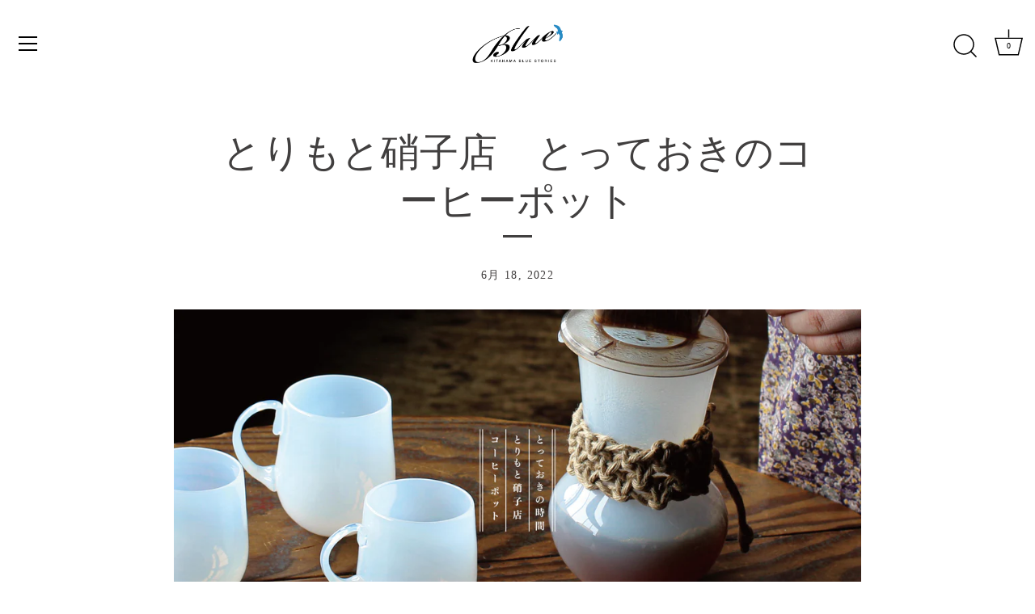

--- FILE ---
content_type: text/html; charset=utf-8
request_url: https://blue-stories.com/ja-eu/blogs/kitahama-blue-stories/%E3%81%A8%E3%82%8A%E3%82%82%E3%81%A8%E7%A1%9D%E5%AD%90%E5%BA%97-%E8%B2%A9%E5%A3%B2%E3%81%AE%E3%81%8A%E7%9F%A5%E3%82%89%E3%81%9B
body_size: 28189
content:
<!doctype html>
<html class="no-js" lang="ja">
<meta name="facebook-domain-verification" content="jb6klktsop6rjsxztqe6zz2ib9o9il" />
<head>
  <!-- Global site tag (gtag.js) - Google Analytics -->
<script async src="https://www.googletagmanager.com/gtag/js?id=G-7XFJP4LH2B"></script>
<script>
  window.dataLayer = window.dataLayer || [];
  function gtag(){dataLayer.push(arguments);}
  gtag('js', new Date());

  gtag('config', 'G-7XFJP4LH2B');
</script>

  
  <!-- Showcase 4.0.7 -->

  <link rel="preload" href="//blue-stories.com/cdn/shop/t/16/assets/styles.css?v=83345727396421717751696043242" as="style">

  <meta charset="utf-8" />
<meta name="viewport" content="width=device-width,initial-scale=1.0" />
<meta http-equiv="X-UA-Compatible" content="IE=edge">

<link rel="preconnect" href="https://cdn.shopify.com" crossorigin>
<link rel="preconnect" href="https://fonts.shopify.com" crossorigin>
<link rel="preconnect" href="https://monorail-edge.shopifysvc.com"><link rel="preload" as="font" href="" type="font/woff2" crossorigin>
<link rel="preload" as="font" href="" type="font/woff2" crossorigin>
<link rel="preload" as="font" href="" type="font/woff2" crossorigin>
<link rel="preload" as="font" href="" type="font/woff2" crossorigin><link rel="preload" href="//blue-stories.com/cdn/shop/t/16/assets/vendor.js?v=26564483382332717901610522469" as="script">
<link rel="preload" href="//blue-stories.com/cdn/shop/t/16/assets/theme.js?v=158889079840669078951610522468" as="script"><link rel="canonical" href="https://blue-stories.com/ja-eu/blogs/kitahama-blue-stories/%e3%81%a8%e3%82%8a%e3%82%82%e3%81%a8%e7%a1%9d%e5%ad%90%e5%ba%97-%e8%b2%a9%e5%a3%b2%e3%81%ae%e3%81%8a%e7%9f%a5%e3%82%89%e3%81%9b" /><link rel="shortcut icon" href="//blue-stories.com/cdn/shop/files/fabikon_0fa56427-5e0c-4869-a95b-b3bd1e5e7d54.png?v=1614308612" type="image/png" /><meta name="description" content="とりもと硝子店さん人気のコーヒーポットが届きました！   優しい乳白色のコーヒーポット、ホットカップ、スープカップ、いずれも耐熱ガラスです。 日々をちょっと特別にしてくれる人気のガラスは6/20（月）からオンライン、 店頭にて販売開始を予定しております。 ぜひお楽しみに！   ＜ご注意下さい＞ 店頭との共同在庫となり、ご用意できない場合がございます。 ひとつひとつ手作りの為、表情のあるガラスたちです。 サイズ、形、色味、個体差が大きく異なります。 上記をご理解の上、お求め頂きますよう何卒よろしくお願い致します。 また転売目的のご購入はご遠慮下さいませ。   kitahama blue stories 香川県高松市北浜町4‐10 08">
<meta name="theme-color" content="#000000">

  <title>
    とりもと硝子店　とっておきのコーヒーポット &ndash; kitahama blue stories
  </title>

  


<meta property="og:site_name" content="kitahama blue stories">
<meta property="og:url" content="https://blue-stories.com/ja-eu/blogs/kitahama-blue-stories/%e3%81%a8%e3%82%8a%e3%82%82%e3%81%a8%e7%a1%9d%e5%ad%90%e5%ba%97-%e8%b2%a9%e5%a3%b2%e3%81%ae%e3%81%8a%e7%9f%a5%e3%82%89%e3%81%9b">
<meta property="og:title" content="とりもと硝子店　とっておきのコーヒーポット">
<meta property="og:type" content="article">
<meta property="og:description" content="
とりもと硝子店さん人気のコーヒーポットが届きました！
 
優しい乳白色のコーヒーポット、ホットカップ、スープカップ、いずれも耐熱ガラスです。
日々をちょっと特別にしてくれる人気のガラスは6/20（月）からオンライン、
店頭にて販売開始を予定しております。
ぜひお楽しみに！
 
＜ご注意下さい＞
店頭との共同在庫となり、ご用意できない場合がございます。
ひとつひとつ手作りの為、表情のあるガラスたちです。
サイズ、形、色味、個体差が大きく異なります。
上記をご理解の上、お求め頂きますよう何卒よろしくお願い致します。
また転売目的のご購入はご遠慮下さいませ。
 
kitahama blue stories
香川県高松市北浜町4‐10
087-823-5220
11:00-18:00

 
">

<meta property="og:image" content="http://blue-stories.com/cdn/shop/articles/IMG_1270_1200x1200.jpg?v=1655521388">
      <meta property="og:image:width" content="1500">
      <meta property="og:image:height" content="1000">
<meta property="og:image:secure_url" content="https://blue-stories.com/cdn/shop/articles/IMG_1270_1200x1200.jpg?v=1655521388">


<meta name="twitter:card" content="summary_large_image">
<meta name="twitter:title" content="とりもと硝子店　とっておきのコーヒーポット">
<meta name="twitter:description" content="
とりもと硝子店さん人気のコーヒーポットが届きました！
 
優しい乳白色のコーヒーポット、ホットカップ、スープカップ、いずれも耐熱ガラスです。
日々をちょっと特別にしてくれる人気のガラスは6/20（月）からオンライン、
店頭にて販売開始を予定しております。
ぜひお楽しみに！
 
＜ご注意下さい＞
店頭との共同在庫となり、ご用意できない場合がございます。
ひとつひとつ手作りの為、表情のあるガラスたちです。
サイズ、形、色味、個体差が大きく異なります。
上記をご理解の上、お求め頂きますよう何卒よろしくお願い致します。
また転売目的のご購入はご遠慮下さいませ。
 
kitahama blue stories
香川県高松市北浜町4‐10
087-823-5220
11:00-18:00

 
">


  <link href="//blue-stories.com/cdn/shop/t/16/assets/styles.css?v=83345727396421717751696043242" rel="stylesheet" type="text/css" media="all" />

  <script>window.performance && window.performance.mark && window.performance.mark('shopify.content_for_header.start');</script><meta id="shopify-digital-wallet" name="shopify-digital-wallet" content="/42091806883/digital_wallets/dialog">
<meta name="shopify-checkout-api-token" content="1da6dad6a18a3f2b3aa4d9902140acf4">
<link rel="alternate" type="application/atom+xml" title="Feed" href="/ja-eu/blogs/kitahama-blue-stories.atom" />
<link rel="alternate" hreflang="x-default" href="https://blue-stories.com/blogs/kitahama-blue-stories/%E3%81%A8%E3%82%8A%E3%82%82%E3%81%A8%E7%A1%9D%E5%AD%90%E5%BA%97-%E8%B2%A9%E5%A3%B2%E3%81%AE%E3%81%8A%E7%9F%A5%E3%82%89%E3%81%9B">
<link rel="alternate" hreflang="ja" href="https://blue-stories.com/blogs/kitahama-blue-stories/%E3%81%A8%E3%82%8A%E3%82%82%E3%81%A8%E7%A1%9D%E5%AD%90%E5%BA%97-%E8%B2%A9%E5%A3%B2%E3%81%AE%E3%81%8A%E7%9F%A5%E3%82%89%E3%81%9B">
<link rel="alternate" hreflang="ja-US" href="https://blue-stories.com/ja-us/blogs/kitahama-blue-stories/%E3%81%A8%E3%82%8A%E3%82%82%E3%81%A8%E7%A1%9D%E5%AD%90%E5%BA%97-%E8%B2%A9%E5%A3%B2%E3%81%AE%E3%81%8A%E7%9F%A5%E3%82%89%E3%81%9B">
<link rel="alternate" hreflang="ja-CA" href="https://blue-stories.com/ja-us/blogs/kitahama-blue-stories/%E3%81%A8%E3%82%8A%E3%82%82%E3%81%A8%E7%A1%9D%E5%AD%90%E5%BA%97-%E8%B2%A9%E5%A3%B2%E3%81%AE%E3%81%8A%E7%9F%A5%E3%82%89%E3%81%9B">
<link rel="alternate" hreflang="ja-MX" href="https://blue-stories.com/ja-us/blogs/kitahama-blue-stories/%E3%81%A8%E3%82%8A%E3%82%82%E3%81%A8%E7%A1%9D%E5%AD%90%E5%BA%97-%E8%B2%A9%E5%A3%B2%E3%81%AE%E3%81%8A%E7%9F%A5%E3%82%89%E3%81%9B">
<link rel="alternate" hreflang="ja-AU" href="https://blue-stories.com/ja-us/blogs/kitahama-blue-stories/%E3%81%A8%E3%82%8A%E3%82%82%E3%81%A8%E7%A1%9D%E5%AD%90%E5%BA%97-%E8%B2%A9%E5%A3%B2%E3%81%AE%E3%81%8A%E7%9F%A5%E3%82%89%E3%81%9B">
<link rel="alternate" hreflang="ja-NZ" href="https://blue-stories.com/ja-us/blogs/kitahama-blue-stories/%E3%81%A8%E3%82%8A%E3%82%82%E3%81%A8%E7%A1%9D%E5%AD%90%E5%BA%97-%E8%B2%A9%E5%A3%B2%E3%81%AE%E3%81%8A%E7%9F%A5%E3%82%89%E3%81%9B">
<link rel="alternate" hreflang="ja-IS" href="https://blue-stories.com/ja-eu/blogs/kitahama-blue-stories/%E3%81%A8%E3%82%8A%E3%82%82%E3%81%A8%E7%A1%9D%E5%AD%90%E5%BA%97-%E8%B2%A9%E5%A3%B2%E3%81%AE%E3%81%8A%E7%9F%A5%E3%82%89%E3%81%9B">
<link rel="alternate" hreflang="ja-IE" href="https://blue-stories.com/ja-eu/blogs/kitahama-blue-stories/%E3%81%A8%E3%82%8A%E3%82%82%E3%81%A8%E7%A1%9D%E5%AD%90%E5%BA%97-%E8%B2%A9%E5%A3%B2%E3%81%AE%E3%81%8A%E7%9F%A5%E3%82%89%E3%81%9B">
<link rel="alternate" hreflang="ja-IT" href="https://blue-stories.com/ja-eu/blogs/kitahama-blue-stories/%E3%81%A8%E3%82%8A%E3%82%82%E3%81%A8%E7%A1%9D%E5%AD%90%E5%BA%97-%E8%B2%A9%E5%A3%B2%E3%81%AE%E3%81%8A%E7%9F%A5%E3%82%89%E3%81%9B">
<link rel="alternate" hreflang="ja-UA" href="https://blue-stories.com/ja-eu/blogs/kitahama-blue-stories/%E3%81%A8%E3%82%8A%E3%82%82%E3%81%A8%E7%A1%9D%E5%AD%90%E5%BA%97-%E8%B2%A9%E5%A3%B2%E3%81%AE%E3%81%8A%E7%9F%A5%E3%82%89%E3%81%9B">
<link rel="alternate" hreflang="ja-GB" href="https://blue-stories.com/ja-eu/blogs/kitahama-blue-stories/%E3%81%A8%E3%82%8A%E3%82%82%E3%81%A8%E7%A1%9D%E5%AD%90%E5%BA%97-%E8%B2%A9%E5%A3%B2%E3%81%AE%E3%81%8A%E7%9F%A5%E3%82%89%E3%81%9B">
<link rel="alternate" hreflang="ja-AT" href="https://blue-stories.com/ja-eu/blogs/kitahama-blue-stories/%E3%81%A8%E3%82%8A%E3%82%82%E3%81%A8%E7%A1%9D%E5%AD%90%E5%BA%97-%E8%B2%A9%E5%A3%B2%E3%81%AE%E3%81%8A%E7%9F%A5%E3%82%89%E3%81%9B">
<link rel="alternate" hreflang="ja-NL" href="https://blue-stories.com/ja-eu/blogs/kitahama-blue-stories/%E3%81%A8%E3%82%8A%E3%82%82%E3%81%A8%E7%A1%9D%E5%AD%90%E5%BA%97-%E8%B2%A9%E5%A3%B2%E3%81%AE%E3%81%8A%E7%9F%A5%E3%82%89%E3%81%9B">
<link rel="alternate" hreflang="ja-GR" href="https://blue-stories.com/ja-eu/blogs/kitahama-blue-stories/%E3%81%A8%E3%82%8A%E3%82%82%E3%81%A8%E7%A1%9D%E5%AD%90%E5%BA%97-%E8%B2%A9%E5%A3%B2%E3%81%AE%E3%81%8A%E7%9F%A5%E3%82%89%E3%81%9B">
<link rel="alternate" hreflang="ja-CH" href="https://blue-stories.com/ja-eu/blogs/kitahama-blue-stories/%E3%81%A8%E3%82%8A%E3%82%82%E3%81%A8%E7%A1%9D%E5%AD%90%E5%BA%97-%E8%B2%A9%E5%A3%B2%E3%81%AE%E3%81%8A%E7%9F%A5%E3%82%89%E3%81%9B">
<link rel="alternate" hreflang="ja-SE" href="https://blue-stories.com/ja-eu/blogs/kitahama-blue-stories/%E3%81%A8%E3%82%8A%E3%82%82%E3%81%A8%E7%A1%9D%E5%AD%90%E5%BA%97-%E8%B2%A9%E5%A3%B2%E3%81%AE%E3%81%8A%E7%9F%A5%E3%82%89%E3%81%9B">
<link rel="alternate" hreflang="ja-ES" href="https://blue-stories.com/ja-eu/blogs/kitahama-blue-stories/%E3%81%A8%E3%82%8A%E3%82%82%E3%81%A8%E7%A1%9D%E5%AD%90%E5%BA%97-%E8%B2%A9%E5%A3%B2%E3%81%AE%E3%81%8A%E7%9F%A5%E3%82%89%E3%81%9B">
<link rel="alternate" hreflang="ja-DK" href="https://blue-stories.com/ja-eu/blogs/kitahama-blue-stories/%E3%81%A8%E3%82%8A%E3%82%82%E3%81%A8%E7%A1%9D%E5%AD%90%E5%BA%97-%E8%B2%A9%E5%A3%B2%E3%81%AE%E3%81%8A%E7%9F%A5%E3%82%89%E3%81%9B">
<link rel="alternate" hreflang="ja-DE" href="https://blue-stories.com/ja-eu/blogs/kitahama-blue-stories/%E3%81%A8%E3%82%8A%E3%82%82%E3%81%A8%E7%A1%9D%E5%AD%90%E5%BA%97-%E8%B2%A9%E5%A3%B2%E3%81%AE%E3%81%8A%E7%9F%A5%E3%82%89%E3%81%9B">
<link rel="alternate" hreflang="ja-NO" href="https://blue-stories.com/ja-eu/blogs/kitahama-blue-stories/%E3%81%A8%E3%82%8A%E3%82%82%E3%81%A8%E7%A1%9D%E5%AD%90%E5%BA%97-%E8%B2%A9%E5%A3%B2%E3%81%AE%E3%81%8A%E7%9F%A5%E3%82%89%E3%81%9B">
<link rel="alternate" hreflang="ja-HU" href="https://blue-stories.com/ja-eu/blogs/kitahama-blue-stories/%E3%81%A8%E3%82%8A%E3%82%82%E3%81%A8%E7%A1%9D%E5%AD%90%E5%BA%97-%E8%B2%A9%E5%A3%B2%E3%81%AE%E3%81%8A%E7%9F%A5%E3%82%89%E3%81%9B">
<link rel="alternate" hreflang="ja-FI" href="https://blue-stories.com/ja-eu/blogs/kitahama-blue-stories/%E3%81%A8%E3%82%8A%E3%82%82%E3%81%A8%E7%A1%9D%E5%AD%90%E5%BA%97-%E8%B2%A9%E5%A3%B2%E3%81%AE%E3%81%8A%E7%9F%A5%E3%82%89%E3%81%9B">
<link rel="alternate" hreflang="ja-FR" href="https://blue-stories.com/ja-eu/blogs/kitahama-blue-stories/%E3%81%A8%E3%82%8A%E3%82%82%E3%81%A8%E7%A1%9D%E5%AD%90%E5%BA%97-%E8%B2%A9%E5%A3%B2%E3%81%AE%E3%81%8A%E7%9F%A5%E3%82%89%E3%81%9B">
<link rel="alternate" hreflang="ja-BE" href="https://blue-stories.com/ja-eu/blogs/kitahama-blue-stories/%E3%81%A8%E3%82%8A%E3%82%82%E3%81%A8%E7%A1%9D%E5%AD%90%E5%BA%97-%E8%B2%A9%E5%A3%B2%E3%81%AE%E3%81%8A%E7%9F%A5%E3%82%89%E3%81%9B">
<link rel="alternate" hreflang="ja-PL" href="https://blue-stories.com/ja-eu/blogs/kitahama-blue-stories/%E3%81%A8%E3%82%8A%E3%82%82%E3%81%A8%E7%A1%9D%E5%AD%90%E5%BA%97-%E8%B2%A9%E5%A3%B2%E3%81%AE%E3%81%8A%E7%9F%A5%E3%82%89%E3%81%9B">
<link rel="alternate" hreflang="ja-PT" href="https://blue-stories.com/ja-eu/blogs/kitahama-blue-stories/%E3%81%A8%E3%82%8A%E3%82%82%E3%81%A8%E7%A1%9D%E5%AD%90%E5%BA%97-%E8%B2%A9%E5%A3%B2%E3%81%AE%E3%81%8A%E7%9F%A5%E3%82%89%E3%81%9B">
<link rel="alternate" hreflang="ja-MC" href="https://blue-stories.com/ja-eu/blogs/kitahama-blue-stories/%E3%81%A8%E3%82%8A%E3%82%82%E3%81%A8%E7%A1%9D%E5%AD%90%E5%BA%97-%E8%B2%A9%E5%A3%B2%E3%81%AE%E3%81%8A%E7%9F%A5%E3%82%89%E3%81%9B">
<link rel="alternate" hreflang="ja-RU" href="https://blue-stories.com/ja-eu/blogs/kitahama-blue-stories/%E3%81%A8%E3%82%8A%E3%82%82%E3%81%A8%E7%A1%9D%E5%AD%90%E5%BA%97-%E8%B2%A9%E5%A3%B2%E3%81%AE%E3%81%8A%E7%9F%A5%E3%82%89%E3%81%9B">
<script async="async" src="/checkouts/internal/preloads.js?locale=ja-IE"></script>
<link rel="preconnect" href="https://shop.app" crossorigin="anonymous">
<script async="async" src="https://shop.app/checkouts/internal/preloads.js?locale=ja-IE&shop_id=42091806883" crossorigin="anonymous"></script>
<script id="apple-pay-shop-capabilities" type="application/json">{"shopId":42091806883,"countryCode":"JP","currencyCode":"EUR","merchantCapabilities":["supports3DS"],"merchantId":"gid:\/\/shopify\/Shop\/42091806883","merchantName":"kitahama blue stories","requiredBillingContactFields":["postalAddress","email","phone"],"requiredShippingContactFields":["postalAddress","email","phone"],"shippingType":"shipping","supportedNetworks":["visa","masterCard","amex"],"total":{"type":"pending","label":"kitahama blue stories","amount":"1.00"},"shopifyPaymentsEnabled":true,"supportsSubscriptions":true}</script>
<script id="shopify-features" type="application/json">{"accessToken":"1da6dad6a18a3f2b3aa4d9902140acf4","betas":["rich-media-storefront-analytics"],"domain":"blue-stories.com","predictiveSearch":false,"shopId":42091806883,"locale":"ja"}</script>
<script>var Shopify = Shopify || {};
Shopify.shop = "bluestories.myshopify.com";
Shopify.locale = "ja";
Shopify.currency = {"active":"EUR","rate":"0.0055390794"};
Shopify.country = "IE";
Shopify.theme = {"name":"Showcase","id":117903491235,"schema_name":"Showcase","schema_version":"4.0.7","theme_store_id":677,"role":"main"};
Shopify.theme.handle = "null";
Shopify.theme.style = {"id":null,"handle":null};
Shopify.cdnHost = "blue-stories.com/cdn";
Shopify.routes = Shopify.routes || {};
Shopify.routes.root = "/ja-eu/";</script>
<script type="module">!function(o){(o.Shopify=o.Shopify||{}).modules=!0}(window);</script>
<script>!function(o){function n(){var o=[];function n(){o.push(Array.prototype.slice.apply(arguments))}return n.q=o,n}var t=o.Shopify=o.Shopify||{};t.loadFeatures=n(),t.autoloadFeatures=n()}(window);</script>
<script>
  window.ShopifyPay = window.ShopifyPay || {};
  window.ShopifyPay.apiHost = "shop.app\/pay";
  window.ShopifyPay.redirectState = null;
</script>
<script id="shop-js-analytics" type="application/json">{"pageType":"article"}</script>
<script defer="defer" async type="module" src="//blue-stories.com/cdn/shopifycloud/shop-js/modules/v2/client.init-shop-cart-sync_PyU3Cxph.ja.esm.js"></script>
<script defer="defer" async type="module" src="//blue-stories.com/cdn/shopifycloud/shop-js/modules/v2/chunk.common_3XpQ5sgE.esm.js"></script>
<script type="module">
  await import("//blue-stories.com/cdn/shopifycloud/shop-js/modules/v2/client.init-shop-cart-sync_PyU3Cxph.ja.esm.js");
await import("//blue-stories.com/cdn/shopifycloud/shop-js/modules/v2/chunk.common_3XpQ5sgE.esm.js");

  window.Shopify.SignInWithShop?.initShopCartSync?.({"fedCMEnabled":true,"windoidEnabled":true});

</script>
<script>
  window.Shopify = window.Shopify || {};
  if (!window.Shopify.featureAssets) window.Shopify.featureAssets = {};
  window.Shopify.featureAssets['shop-js'] = {"shop-cart-sync":["modules/v2/client.shop-cart-sync_iBe2HkXL.ja.esm.js","modules/v2/chunk.common_3XpQ5sgE.esm.js"],"init-fed-cm":["modules/v2/client.init-fed-cm_4nT_o4d8.ja.esm.js","modules/v2/chunk.common_3XpQ5sgE.esm.js"],"init-windoid":["modules/v2/client.init-windoid_qVCuPx85.ja.esm.js","modules/v2/chunk.common_3XpQ5sgE.esm.js"],"shop-cash-offers":["modules/v2/client.shop-cash-offers_xgnxIoYx.ja.esm.js","modules/v2/chunk.common_3XpQ5sgE.esm.js","modules/v2/chunk.modal_CDmZwZ67.esm.js"],"shop-button":["modules/v2/client.shop-button_D-AUf6XJ.ja.esm.js","modules/v2/chunk.common_3XpQ5sgE.esm.js"],"init-shop-email-lookup-coordinator":["modules/v2/client.init-shop-email-lookup-coordinator_CoiRXg_f.ja.esm.js","modules/v2/chunk.common_3XpQ5sgE.esm.js"],"shop-toast-manager":["modules/v2/client.shop-toast-manager_2q6-qtse.ja.esm.js","modules/v2/chunk.common_3XpQ5sgE.esm.js"],"shop-login-button":["modules/v2/client.shop-login-button_jJCllpG3.ja.esm.js","modules/v2/chunk.common_3XpQ5sgE.esm.js","modules/v2/chunk.modal_CDmZwZ67.esm.js"],"avatar":["modules/v2/client.avatar_BTnouDA3.ja.esm.js"],"init-shop-cart-sync":["modules/v2/client.init-shop-cart-sync_PyU3Cxph.ja.esm.js","modules/v2/chunk.common_3XpQ5sgE.esm.js"],"pay-button":["modules/v2/client.pay-button_DUSCSBhc.ja.esm.js","modules/v2/chunk.common_3XpQ5sgE.esm.js"],"init-shop-for-new-customer-accounts":["modules/v2/client.init-shop-for-new-customer-accounts_CQaxpM10.ja.esm.js","modules/v2/client.shop-login-button_jJCllpG3.ja.esm.js","modules/v2/chunk.common_3XpQ5sgE.esm.js","modules/v2/chunk.modal_CDmZwZ67.esm.js"],"init-customer-accounts-sign-up":["modules/v2/client.init-customer-accounts-sign-up_C8nXD2V_.ja.esm.js","modules/v2/client.shop-login-button_jJCllpG3.ja.esm.js","modules/v2/chunk.common_3XpQ5sgE.esm.js","modules/v2/chunk.modal_CDmZwZ67.esm.js"],"shop-follow-button":["modules/v2/client.shop-follow-button_Cpw2kC42.ja.esm.js","modules/v2/chunk.common_3XpQ5sgE.esm.js","modules/v2/chunk.modal_CDmZwZ67.esm.js"],"checkout-modal":["modules/v2/client.checkout-modal_eFi38ufj.ja.esm.js","modules/v2/chunk.common_3XpQ5sgE.esm.js","modules/v2/chunk.modal_CDmZwZ67.esm.js"],"init-customer-accounts":["modules/v2/client.init-customer-accounts_DjqcXQGc.ja.esm.js","modules/v2/client.shop-login-button_jJCllpG3.ja.esm.js","modules/v2/chunk.common_3XpQ5sgE.esm.js","modules/v2/chunk.modal_CDmZwZ67.esm.js"],"lead-capture":["modules/v2/client.lead-capture_CdXRTdfz.ja.esm.js","modules/v2/chunk.common_3XpQ5sgE.esm.js","modules/v2/chunk.modal_CDmZwZ67.esm.js"],"shop-login":["modules/v2/client.shop-login_C-CHoYGE.ja.esm.js","modules/v2/chunk.common_3XpQ5sgE.esm.js","modules/v2/chunk.modal_CDmZwZ67.esm.js"],"payment-terms":["modules/v2/client.payment-terms_cWctAF1p.ja.esm.js","modules/v2/chunk.common_3XpQ5sgE.esm.js","modules/v2/chunk.modal_CDmZwZ67.esm.js"]};
</script>
<script>(function() {
  var isLoaded = false;
  function asyncLoad() {
    if (isLoaded) return;
    isLoaded = true;
    var urls = ["https:\/\/nulls.solutions\/shopify\/gift-wrap\/app\/js\/nulls-gift-wrap.js?shop=bluestories.myshopify.com"];
    for (var i = 0; i < urls.length; i++) {
      var s = document.createElement('script');
      s.type = 'text/javascript';
      s.async = true;
      s.src = urls[i];
      var x = document.getElementsByTagName('script')[0];
      x.parentNode.insertBefore(s, x);
    }
  };
  if(window.attachEvent) {
    window.attachEvent('onload', asyncLoad);
  } else {
    window.addEventListener('load', asyncLoad, false);
  }
})();</script>
<script id="__st">var __st={"a":42091806883,"offset":32400,"reqid":"2f1eb90c-7412-4aec-84ad-b5aa3ca016fa-1768883640","pageurl":"blue-stories.com\/ja-eu\/blogs\/kitahama-blue-stories\/%E3%81%A8%E3%82%8A%E3%82%82%E3%81%A8%E7%A1%9D%E5%AD%90%E5%BA%97-%E8%B2%A9%E5%A3%B2%E3%81%AE%E3%81%8A%E7%9F%A5%E3%82%89%E3%81%9B","s":"articles-558121681059","u":"37031c54158c","p":"article","rtyp":"article","rid":558121681059};</script>
<script>window.ShopifyPaypalV4VisibilityTracking = true;</script>
<script id="captcha-bootstrap">!function(){'use strict';const t='contact',e='account',n='new_comment',o=[[t,t],['blogs',n],['comments',n],[t,'customer']],c=[[e,'customer_login'],[e,'guest_login'],[e,'recover_customer_password'],[e,'create_customer']],r=t=>t.map((([t,e])=>`form[action*='/${t}']:not([data-nocaptcha='true']) input[name='form_type'][value='${e}']`)).join(','),a=t=>()=>t?[...document.querySelectorAll(t)].map((t=>t.form)):[];function s(){const t=[...o],e=r(t);return a(e)}const i='password',u='form_key',d=['recaptcha-v3-token','g-recaptcha-response','h-captcha-response',i],f=()=>{try{return window.sessionStorage}catch{return}},m='__shopify_v',_=t=>t.elements[u];function p(t,e,n=!1){try{const o=window.sessionStorage,c=JSON.parse(o.getItem(e)),{data:r}=function(t){const{data:e,action:n}=t;return t[m]||n?{data:e,action:n}:{data:t,action:n}}(c);for(const[e,n]of Object.entries(r))t.elements[e]&&(t.elements[e].value=n);n&&o.removeItem(e)}catch(o){console.error('form repopulation failed',{error:o})}}const l='form_type',E='cptcha';function T(t){t.dataset[E]=!0}const w=window,h=w.document,L='Shopify',v='ce_forms',y='captcha';let A=!1;((t,e)=>{const n=(g='f06e6c50-85a8-45c8-87d0-21a2b65856fe',I='https://cdn.shopify.com/shopifycloud/storefront-forms-hcaptcha/ce_storefront_forms_captcha_hcaptcha.v1.5.2.iife.js',D={infoText:'hCaptchaによる保護',privacyText:'プライバシー',termsText:'利用規約'},(t,e,n)=>{const o=w[L][v],c=o.bindForm;if(c)return c(t,g,e,D).then(n);var r;o.q.push([[t,g,e,D],n]),r=I,A||(h.body.append(Object.assign(h.createElement('script'),{id:'captcha-provider',async:!0,src:r})),A=!0)});var g,I,D;w[L]=w[L]||{},w[L][v]=w[L][v]||{},w[L][v].q=[],w[L][y]=w[L][y]||{},w[L][y].protect=function(t,e){n(t,void 0,e),T(t)},Object.freeze(w[L][y]),function(t,e,n,w,h,L){const[v,y,A,g]=function(t,e,n){const i=e?o:[],u=t?c:[],d=[...i,...u],f=r(d),m=r(i),_=r(d.filter((([t,e])=>n.includes(e))));return[a(f),a(m),a(_),s()]}(w,h,L),I=t=>{const e=t.target;return e instanceof HTMLFormElement?e:e&&e.form},D=t=>v().includes(t);t.addEventListener('submit',(t=>{const e=I(t);if(!e)return;const n=D(e)&&!e.dataset.hcaptchaBound&&!e.dataset.recaptchaBound,o=_(e),c=g().includes(e)&&(!o||!o.value);(n||c)&&t.preventDefault(),c&&!n&&(function(t){try{if(!f())return;!function(t){const e=f();if(!e)return;const n=_(t);if(!n)return;const o=n.value;o&&e.removeItem(o)}(t);const e=Array.from(Array(32),(()=>Math.random().toString(36)[2])).join('');!function(t,e){_(t)||t.append(Object.assign(document.createElement('input'),{type:'hidden',name:u})),t.elements[u].value=e}(t,e),function(t,e){const n=f();if(!n)return;const o=[...t.querySelectorAll(`input[type='${i}']`)].map((({name:t})=>t)),c=[...d,...o],r={};for(const[a,s]of new FormData(t).entries())c.includes(a)||(r[a]=s);n.setItem(e,JSON.stringify({[m]:1,action:t.action,data:r}))}(t,e)}catch(e){console.error('failed to persist form',e)}}(e),e.submit())}));const S=(t,e)=>{t&&!t.dataset[E]&&(n(t,e.some((e=>e===t))),T(t))};for(const o of['focusin','change'])t.addEventListener(o,(t=>{const e=I(t);D(e)&&S(e,y())}));const B=e.get('form_key'),M=e.get(l),P=B&&M;t.addEventListener('DOMContentLoaded',(()=>{const t=y();if(P)for(const e of t)e.elements[l].value===M&&p(e,B);[...new Set([...A(),...v().filter((t=>'true'===t.dataset.shopifyCaptcha))])].forEach((e=>S(e,t)))}))}(h,new URLSearchParams(w.location.search),n,t,e,['guest_login'])})(!0,!0)}();</script>
<script integrity="sha256-4kQ18oKyAcykRKYeNunJcIwy7WH5gtpwJnB7kiuLZ1E=" data-source-attribution="shopify.loadfeatures" defer="defer" src="//blue-stories.com/cdn/shopifycloud/storefront/assets/storefront/load_feature-a0a9edcb.js" crossorigin="anonymous"></script>
<script crossorigin="anonymous" defer="defer" src="//blue-stories.com/cdn/shopifycloud/storefront/assets/shopify_pay/storefront-65b4c6d7.js?v=20250812"></script>
<script data-source-attribution="shopify.dynamic_checkout.dynamic.init">var Shopify=Shopify||{};Shopify.PaymentButton=Shopify.PaymentButton||{isStorefrontPortableWallets:!0,init:function(){window.Shopify.PaymentButton.init=function(){};var t=document.createElement("script");t.src="https://blue-stories.com/cdn/shopifycloud/portable-wallets/latest/portable-wallets.ja.js",t.type="module",document.head.appendChild(t)}};
</script>
<script data-source-attribution="shopify.dynamic_checkout.buyer_consent">
  function portableWalletsHideBuyerConsent(e){var t=document.getElementById("shopify-buyer-consent"),n=document.getElementById("shopify-subscription-policy-button");t&&n&&(t.classList.add("hidden"),t.setAttribute("aria-hidden","true"),n.removeEventListener("click",e))}function portableWalletsShowBuyerConsent(e){var t=document.getElementById("shopify-buyer-consent"),n=document.getElementById("shopify-subscription-policy-button");t&&n&&(t.classList.remove("hidden"),t.removeAttribute("aria-hidden"),n.addEventListener("click",e))}window.Shopify?.PaymentButton&&(window.Shopify.PaymentButton.hideBuyerConsent=portableWalletsHideBuyerConsent,window.Shopify.PaymentButton.showBuyerConsent=portableWalletsShowBuyerConsent);
</script>
<script data-source-attribution="shopify.dynamic_checkout.cart.bootstrap">document.addEventListener("DOMContentLoaded",(function(){function t(){return document.querySelector("shopify-accelerated-checkout-cart, shopify-accelerated-checkout")}if(t())Shopify.PaymentButton.init();else{new MutationObserver((function(e,n){t()&&(Shopify.PaymentButton.init(),n.disconnect())})).observe(document.body,{childList:!0,subtree:!0})}}));
</script>
<link id="shopify-accelerated-checkout-styles" rel="stylesheet" media="screen" href="https://blue-stories.com/cdn/shopifycloud/portable-wallets/latest/accelerated-checkout-backwards-compat.css" crossorigin="anonymous">
<style id="shopify-accelerated-checkout-cart">
        #shopify-buyer-consent {
  margin-top: 1em;
  display: inline-block;
  width: 100%;
}

#shopify-buyer-consent.hidden {
  display: none;
}

#shopify-subscription-policy-button {
  background: none;
  border: none;
  padding: 0;
  text-decoration: underline;
  font-size: inherit;
  cursor: pointer;
}

#shopify-subscription-policy-button::before {
  box-shadow: none;
}

      </style>

<script>window.performance && window.performance.mark && window.performance.mark('shopify.content_for_header.end');</script>

  <script>
    document.documentElement.className = document.documentElement.className.replace('no-js', '');
    window.theme = window.theme || {};
    theme.money_format = "€{{amount_with_comma_separator}}";
    theme.money_container = '.theme-money';
    theme.strings = {
      previous: "前へ",
      next: "次へ",
      close: "閉じる",
      addressError: "住所を調べる際にエラーが発生しました",
      addressNoResults: "その住所は見つかりませんでした",
      addressQueryLimit: "Google APIの使用量の制限を超えました。\u003ca href=\"https:\/\/developers.google.com\/maps\/premium\/usage-limits\"\u003eプレミアムプラン\u003c\/a\u003eへのアップグレードをご検討ください。",
      authError: "あなたのGoogle Mapsのアカウント認証で問題が発生しました。",
      back: "戻る",
      cartConfirmation: "続行する前に、利用規約に同意する必要があります。 ",
      loadMore: "さらに読む",
      infiniteScrollNoMore: "結果は見つかりませんでした",
      priceNonExistent: "ご利用できません",
      buttonDefault: "カートに追加する",
      buttonNoStock: "在庫切れ",
      buttonNoVariant: "ご利用できません",
      variantNoStock: "売り切れ",
      unitPriceSeparator: "\/",
      colorBoxPrevious: "前へ",
      colorBoxNext: "次へ",
      colorBoxClose: "閉じる",
      navigateHome: "ホーム",
      productAddingToCart: "追加",
      productAddedToCart: "カートに追加する",
      popupWasAdded: "カートに追加されました",
      popupCheckout: "お支払い",
      popupContinueShopping: "お買い物を続ける",
      onlyXLeft: "[[ quantity ]] 在庫",
      priceSoldOut: "売り切れ",
      loading: "ロード中…",
      viewCart: "カートを見る",
      page: "ページ {{ page }}",
      imageSlider: "picture"
    };
    theme.routes = {
      search_url: '/ja-eu/search',
      cart_url: '/ja-eu/cart',
      cart_add_url: '/ja-eu/cart/add',
      checkout: '/checkout'
    };
    theme.settings = {
      productImageParallax: false,
      animationEnabledDesktop: false,
      animationEnabledMobile: false
    };

    theme.checkViewportFillers = function(){
      var toggleState = false;
      var elPageContent = document.getElementById('page-content');
      if(elPageContent) {
        var elOverlapSection = elPageContent.querySelector('.header-overlap-section');
        if (elOverlapSection) {
          var padding = parseInt(getComputedStyle(elPageContent).getPropertyValue('padding-top'));
          toggleState = ((Math.round(elOverlapSection.offsetTop) - padding) === 0);
        }
      }
      if(toggleState) {
        document.getElementsByTagName('body')[0].classList.add('header-section-overlap');
      } else {
        document.getElementsByTagName('body')[0].classList.remove('header-section-overlap');
      }
    };

    theme.assessAltLogo = function(){
      var elsOverlappers = document.querySelectorAll('.needs-alt-logo');
      var useAltLogo = false;
      if(elsOverlappers.length) {
        var elSiteControlInner = document.querySelector('#site-control .site-control__inner');
        var headerMid = elSiteControlInner.offsetTop + elSiteControlInner.offsetParent.offsetTop + elSiteControlInner.offsetHeight / 2;
        Array.prototype.forEach.call(elsOverlappers, function(el, i){
          var thisTop = el.getBoundingClientRect().top + document.body.scrollTop;
          var thisBottom = thisTop + el.offsetHeight;
          if(headerMid > thisTop && headerMid < thisBottom) {
            useAltLogo = true;
            return false;
          }
        });
      }
      if(useAltLogo) {
        document.getElementsByTagName('body')[0].classList.add('use-alt-logo');
      } else {
        document.getElementsByTagName('body')[0].classList.remove('use-alt-logo');
      }
    };
  </script>

<link href="https://monorail-edge.shopifysvc.com" rel="dns-prefetch">
<script>(function(){if ("sendBeacon" in navigator && "performance" in window) {try {var session_token_from_headers = performance.getEntriesByType('navigation')[0].serverTiming.find(x => x.name == '_s').description;} catch {var session_token_from_headers = undefined;}var session_cookie_matches = document.cookie.match(/_shopify_s=([^;]*)/);var session_token_from_cookie = session_cookie_matches && session_cookie_matches.length === 2 ? session_cookie_matches[1] : "";var session_token = session_token_from_headers || session_token_from_cookie || "";function handle_abandonment_event(e) {var entries = performance.getEntries().filter(function(entry) {return /monorail-edge.shopifysvc.com/.test(entry.name);});if (!window.abandonment_tracked && entries.length === 0) {window.abandonment_tracked = true;var currentMs = Date.now();var navigation_start = performance.timing.navigationStart;var payload = {shop_id: 42091806883,url: window.location.href,navigation_start,duration: currentMs - navigation_start,session_token,page_type: "article"};window.navigator.sendBeacon("https://monorail-edge.shopifysvc.com/v1/produce", JSON.stringify({schema_id: "online_store_buyer_site_abandonment/1.1",payload: payload,metadata: {event_created_at_ms: currentMs,event_sent_at_ms: currentMs}}));}}window.addEventListener('pagehide', handle_abandonment_event);}}());</script>
<script id="web-pixels-manager-setup">(function e(e,d,r,n,o){if(void 0===o&&(o={}),!Boolean(null===(a=null===(i=window.Shopify)||void 0===i?void 0:i.analytics)||void 0===a?void 0:a.replayQueue)){var i,a;window.Shopify=window.Shopify||{};var t=window.Shopify;t.analytics=t.analytics||{};var s=t.analytics;s.replayQueue=[],s.publish=function(e,d,r){return s.replayQueue.push([e,d,r]),!0};try{self.performance.mark("wpm:start")}catch(e){}var l=function(){var e={modern:/Edge?\/(1{2}[4-9]|1[2-9]\d|[2-9]\d{2}|\d{4,})\.\d+(\.\d+|)|Firefox\/(1{2}[4-9]|1[2-9]\d|[2-9]\d{2}|\d{4,})\.\d+(\.\d+|)|Chrom(ium|e)\/(9{2}|\d{3,})\.\d+(\.\d+|)|(Maci|X1{2}).+ Version\/(15\.\d+|(1[6-9]|[2-9]\d|\d{3,})\.\d+)([,.]\d+|)( \(\w+\)|)( Mobile\/\w+|) Safari\/|Chrome.+OPR\/(9{2}|\d{3,})\.\d+\.\d+|(CPU[ +]OS|iPhone[ +]OS|CPU[ +]iPhone|CPU IPhone OS|CPU iPad OS)[ +]+(15[._]\d+|(1[6-9]|[2-9]\d|\d{3,})[._]\d+)([._]\d+|)|Android:?[ /-](13[3-9]|1[4-9]\d|[2-9]\d{2}|\d{4,})(\.\d+|)(\.\d+|)|Android.+Firefox\/(13[5-9]|1[4-9]\d|[2-9]\d{2}|\d{4,})\.\d+(\.\d+|)|Android.+Chrom(ium|e)\/(13[3-9]|1[4-9]\d|[2-9]\d{2}|\d{4,})\.\d+(\.\d+|)|SamsungBrowser\/([2-9]\d|\d{3,})\.\d+/,legacy:/Edge?\/(1[6-9]|[2-9]\d|\d{3,})\.\d+(\.\d+|)|Firefox\/(5[4-9]|[6-9]\d|\d{3,})\.\d+(\.\d+|)|Chrom(ium|e)\/(5[1-9]|[6-9]\d|\d{3,})\.\d+(\.\d+|)([\d.]+$|.*Safari\/(?![\d.]+ Edge\/[\d.]+$))|(Maci|X1{2}).+ Version\/(10\.\d+|(1[1-9]|[2-9]\d|\d{3,})\.\d+)([,.]\d+|)( \(\w+\)|)( Mobile\/\w+|) Safari\/|Chrome.+OPR\/(3[89]|[4-9]\d|\d{3,})\.\d+\.\d+|(CPU[ +]OS|iPhone[ +]OS|CPU[ +]iPhone|CPU IPhone OS|CPU iPad OS)[ +]+(10[._]\d+|(1[1-9]|[2-9]\d|\d{3,})[._]\d+)([._]\d+|)|Android:?[ /-](13[3-9]|1[4-9]\d|[2-9]\d{2}|\d{4,})(\.\d+|)(\.\d+|)|Mobile Safari.+OPR\/([89]\d|\d{3,})\.\d+\.\d+|Android.+Firefox\/(13[5-9]|1[4-9]\d|[2-9]\d{2}|\d{4,})\.\d+(\.\d+|)|Android.+Chrom(ium|e)\/(13[3-9]|1[4-9]\d|[2-9]\d{2}|\d{4,})\.\d+(\.\d+|)|Android.+(UC? ?Browser|UCWEB|U3)[ /]?(15\.([5-9]|\d{2,})|(1[6-9]|[2-9]\d|\d{3,})\.\d+)\.\d+|SamsungBrowser\/(5\.\d+|([6-9]|\d{2,})\.\d+)|Android.+MQ{2}Browser\/(14(\.(9|\d{2,})|)|(1[5-9]|[2-9]\d|\d{3,})(\.\d+|))(\.\d+|)|K[Aa][Ii]OS\/(3\.\d+|([4-9]|\d{2,})\.\d+)(\.\d+|)/},d=e.modern,r=e.legacy,n=navigator.userAgent;return n.match(d)?"modern":n.match(r)?"legacy":"unknown"}(),u="modern"===l?"modern":"legacy",c=(null!=n?n:{modern:"",legacy:""})[u],f=function(e){return[e.baseUrl,"/wpm","/b",e.hashVersion,"modern"===e.buildTarget?"m":"l",".js"].join("")}({baseUrl:d,hashVersion:r,buildTarget:u}),m=function(e){var d=e.version,r=e.bundleTarget,n=e.surface,o=e.pageUrl,i=e.monorailEndpoint;return{emit:function(e){var a=e.status,t=e.errorMsg,s=(new Date).getTime(),l=JSON.stringify({metadata:{event_sent_at_ms:s},events:[{schema_id:"web_pixels_manager_load/3.1",payload:{version:d,bundle_target:r,page_url:o,status:a,surface:n,error_msg:t},metadata:{event_created_at_ms:s}}]});if(!i)return console&&console.warn&&console.warn("[Web Pixels Manager] No Monorail endpoint provided, skipping logging."),!1;try{return self.navigator.sendBeacon.bind(self.navigator)(i,l)}catch(e){}var u=new XMLHttpRequest;try{return u.open("POST",i,!0),u.setRequestHeader("Content-Type","text/plain"),u.send(l),!0}catch(e){return console&&console.warn&&console.warn("[Web Pixels Manager] Got an unhandled error while logging to Monorail."),!1}}}}({version:r,bundleTarget:l,surface:e.surface,pageUrl:self.location.href,monorailEndpoint:e.monorailEndpoint});try{o.browserTarget=l,function(e){var d=e.src,r=e.async,n=void 0===r||r,o=e.onload,i=e.onerror,a=e.sri,t=e.scriptDataAttributes,s=void 0===t?{}:t,l=document.createElement("script"),u=document.querySelector("head"),c=document.querySelector("body");if(l.async=n,l.src=d,a&&(l.integrity=a,l.crossOrigin="anonymous"),s)for(var f in s)if(Object.prototype.hasOwnProperty.call(s,f))try{l.dataset[f]=s[f]}catch(e){}if(o&&l.addEventListener("load",o),i&&l.addEventListener("error",i),u)u.appendChild(l);else{if(!c)throw new Error("Did not find a head or body element to append the script");c.appendChild(l)}}({src:f,async:!0,onload:function(){if(!function(){var e,d;return Boolean(null===(d=null===(e=window.Shopify)||void 0===e?void 0:e.analytics)||void 0===d?void 0:d.initialized)}()){var d=window.webPixelsManager.init(e)||void 0;if(d){var r=window.Shopify.analytics;r.replayQueue.forEach((function(e){var r=e[0],n=e[1],o=e[2];d.publishCustomEvent(r,n,o)})),r.replayQueue=[],r.publish=d.publishCustomEvent,r.visitor=d.visitor,r.initialized=!0}}},onerror:function(){return m.emit({status:"failed",errorMsg:"".concat(f," has failed to load")})},sri:function(e){var d=/^sha384-[A-Za-z0-9+/=]+$/;return"string"==typeof e&&d.test(e)}(c)?c:"",scriptDataAttributes:o}),m.emit({status:"loading"})}catch(e){m.emit({status:"failed",errorMsg:(null==e?void 0:e.message)||"Unknown error"})}}})({shopId: 42091806883,storefrontBaseUrl: "https://blue-stories.com",extensionsBaseUrl: "https://extensions.shopifycdn.com/cdn/shopifycloud/web-pixels-manager",monorailEndpoint: "https://monorail-edge.shopifysvc.com/unstable/produce_batch",surface: "storefront-renderer",enabledBetaFlags: ["2dca8a86"],webPixelsConfigList: [{"id":"325091491","configuration":"{\"pixel_id\":\"2265828323640067\",\"pixel_type\":\"facebook_pixel\",\"metaapp_system_user_token\":\"-\"}","eventPayloadVersion":"v1","runtimeContext":"OPEN","scriptVersion":"ca16bc87fe92b6042fbaa3acc2fbdaa6","type":"APP","apiClientId":2329312,"privacyPurposes":["ANALYTICS","MARKETING","SALE_OF_DATA"],"dataSharingAdjustments":{"protectedCustomerApprovalScopes":["read_customer_address","read_customer_email","read_customer_name","read_customer_personal_data","read_customer_phone"]}},{"id":"shopify-app-pixel","configuration":"{}","eventPayloadVersion":"v1","runtimeContext":"STRICT","scriptVersion":"0450","apiClientId":"shopify-pixel","type":"APP","privacyPurposes":["ANALYTICS","MARKETING"]},{"id":"shopify-custom-pixel","eventPayloadVersion":"v1","runtimeContext":"LAX","scriptVersion":"0450","apiClientId":"shopify-pixel","type":"CUSTOM","privacyPurposes":["ANALYTICS","MARKETING"]}],isMerchantRequest: false,initData: {"shop":{"name":"kitahama blue stories","paymentSettings":{"currencyCode":"JPY"},"myshopifyDomain":"bluestories.myshopify.com","countryCode":"JP","storefrontUrl":"https:\/\/blue-stories.com\/ja-eu"},"customer":null,"cart":null,"checkout":null,"productVariants":[],"purchasingCompany":null},},"https://blue-stories.com/cdn","fcfee988w5aeb613cpc8e4bc33m6693e112",{"modern":"","legacy":""},{"shopId":"42091806883","storefrontBaseUrl":"https:\/\/blue-stories.com","extensionBaseUrl":"https:\/\/extensions.shopifycdn.com\/cdn\/shopifycloud\/web-pixels-manager","surface":"storefront-renderer","enabledBetaFlags":"[\"2dca8a86\"]","isMerchantRequest":"false","hashVersion":"fcfee988w5aeb613cpc8e4bc33m6693e112","publish":"custom","events":"[[\"page_viewed\",{}]]"});</script><script>
  window.ShopifyAnalytics = window.ShopifyAnalytics || {};
  window.ShopifyAnalytics.meta = window.ShopifyAnalytics.meta || {};
  window.ShopifyAnalytics.meta.currency = 'EUR';
  var meta = {"page":{"pageType":"article","resourceType":"article","resourceId":558121681059,"requestId":"2f1eb90c-7412-4aec-84ad-b5aa3ca016fa-1768883640"}};
  for (var attr in meta) {
    window.ShopifyAnalytics.meta[attr] = meta[attr];
  }
</script>
<script class="analytics">
  (function () {
    var customDocumentWrite = function(content) {
      var jquery = null;

      if (window.jQuery) {
        jquery = window.jQuery;
      } else if (window.Checkout && window.Checkout.$) {
        jquery = window.Checkout.$;
      }

      if (jquery) {
        jquery('body').append(content);
      }
    };

    var hasLoggedConversion = function(token) {
      if (token) {
        return document.cookie.indexOf('loggedConversion=' + token) !== -1;
      }
      return false;
    }

    var setCookieIfConversion = function(token) {
      if (token) {
        var twoMonthsFromNow = new Date(Date.now());
        twoMonthsFromNow.setMonth(twoMonthsFromNow.getMonth() + 2);

        document.cookie = 'loggedConversion=' + token + '; expires=' + twoMonthsFromNow;
      }
    }

    var trekkie = window.ShopifyAnalytics.lib = window.trekkie = window.trekkie || [];
    if (trekkie.integrations) {
      return;
    }
    trekkie.methods = [
      'identify',
      'page',
      'ready',
      'track',
      'trackForm',
      'trackLink'
    ];
    trekkie.factory = function(method) {
      return function() {
        var args = Array.prototype.slice.call(arguments);
        args.unshift(method);
        trekkie.push(args);
        return trekkie;
      };
    };
    for (var i = 0; i < trekkie.methods.length; i++) {
      var key = trekkie.methods[i];
      trekkie[key] = trekkie.factory(key);
    }
    trekkie.load = function(config) {
      trekkie.config = config || {};
      trekkie.config.initialDocumentCookie = document.cookie;
      var first = document.getElementsByTagName('script')[0];
      var script = document.createElement('script');
      script.type = 'text/javascript';
      script.onerror = function(e) {
        var scriptFallback = document.createElement('script');
        scriptFallback.type = 'text/javascript';
        scriptFallback.onerror = function(error) {
                var Monorail = {
      produce: function produce(monorailDomain, schemaId, payload) {
        var currentMs = new Date().getTime();
        var event = {
          schema_id: schemaId,
          payload: payload,
          metadata: {
            event_created_at_ms: currentMs,
            event_sent_at_ms: currentMs
          }
        };
        return Monorail.sendRequest("https://" + monorailDomain + "/v1/produce", JSON.stringify(event));
      },
      sendRequest: function sendRequest(endpointUrl, payload) {
        // Try the sendBeacon API
        if (window && window.navigator && typeof window.navigator.sendBeacon === 'function' && typeof window.Blob === 'function' && !Monorail.isIos12()) {
          var blobData = new window.Blob([payload], {
            type: 'text/plain'
          });

          if (window.navigator.sendBeacon(endpointUrl, blobData)) {
            return true;
          } // sendBeacon was not successful

        } // XHR beacon

        var xhr = new XMLHttpRequest();

        try {
          xhr.open('POST', endpointUrl);
          xhr.setRequestHeader('Content-Type', 'text/plain');
          xhr.send(payload);
        } catch (e) {
          console.log(e);
        }

        return false;
      },
      isIos12: function isIos12() {
        return window.navigator.userAgent.lastIndexOf('iPhone; CPU iPhone OS 12_') !== -1 || window.navigator.userAgent.lastIndexOf('iPad; CPU OS 12_') !== -1;
      }
    };
    Monorail.produce('monorail-edge.shopifysvc.com',
      'trekkie_storefront_load_errors/1.1',
      {shop_id: 42091806883,
      theme_id: 117903491235,
      app_name: "storefront",
      context_url: window.location.href,
      source_url: "//blue-stories.com/cdn/s/trekkie.storefront.cd680fe47e6c39ca5d5df5f0a32d569bc48c0f27.min.js"});

        };
        scriptFallback.async = true;
        scriptFallback.src = '//blue-stories.com/cdn/s/trekkie.storefront.cd680fe47e6c39ca5d5df5f0a32d569bc48c0f27.min.js';
        first.parentNode.insertBefore(scriptFallback, first);
      };
      script.async = true;
      script.src = '//blue-stories.com/cdn/s/trekkie.storefront.cd680fe47e6c39ca5d5df5f0a32d569bc48c0f27.min.js';
      first.parentNode.insertBefore(script, first);
    };
    trekkie.load(
      {"Trekkie":{"appName":"storefront","development":false,"defaultAttributes":{"shopId":42091806883,"isMerchantRequest":null,"themeId":117903491235,"themeCityHash":"91852470775315157","contentLanguage":"ja","currency":"EUR","eventMetadataId":"1a4b9391-dd22-4029-8d2b-7ba260aa4c1f"},"isServerSideCookieWritingEnabled":true,"monorailRegion":"shop_domain","enabledBetaFlags":["65f19447"]},"Session Attribution":{},"S2S":{"facebookCapiEnabled":false,"source":"trekkie-storefront-renderer","apiClientId":580111}}
    );

    var loaded = false;
    trekkie.ready(function() {
      if (loaded) return;
      loaded = true;

      window.ShopifyAnalytics.lib = window.trekkie;

      var originalDocumentWrite = document.write;
      document.write = customDocumentWrite;
      try { window.ShopifyAnalytics.merchantGoogleAnalytics.call(this); } catch(error) {};
      document.write = originalDocumentWrite;

      window.ShopifyAnalytics.lib.page(null,{"pageType":"article","resourceType":"article","resourceId":558121681059,"requestId":"2f1eb90c-7412-4aec-84ad-b5aa3ca016fa-1768883640","shopifyEmitted":true});

      var match = window.location.pathname.match(/checkouts\/(.+)\/(thank_you|post_purchase)/)
      var token = match? match[1]: undefined;
      if (!hasLoggedConversion(token)) {
        setCookieIfConversion(token);
        
      }
    });


        var eventsListenerScript = document.createElement('script');
        eventsListenerScript.async = true;
        eventsListenerScript.src = "//blue-stories.com/cdn/shopifycloud/storefront/assets/shop_events_listener-3da45d37.js";
        document.getElementsByTagName('head')[0].appendChild(eventsListenerScript);

})();</script>
<script
  defer
  src="https://blue-stories.com/cdn/shopifycloud/perf-kit/shopify-perf-kit-3.0.4.min.js"
  data-application="storefront-renderer"
  data-shop-id="42091806883"
  data-render-region="gcp-us-central1"
  data-page-type="article"
  data-theme-instance-id="117903491235"
  data-theme-name="Showcase"
  data-theme-version="4.0.7"
  data-monorail-region="shop_domain"
  data-resource-timing-sampling-rate="10"
  data-shs="true"
  data-shs-beacon="true"
  data-shs-export-with-fetch="true"
  data-shs-logs-sample-rate="1"
  data-shs-beacon-endpoint="https://blue-stories.com/api/collect"
></script>
</head>

<body id="page-とりもと硝子店-とっておきのコーヒーポット" class="page-とりもと硝子店-とっておきのコーヒーポット template-article">
  

  <a class="skip-link visually-hidden" href="#page-content">スキップする</a>

  <div id="shopify-section-header" class="shopify-section"><style type="text/css">
  
    .logo img { width: 90px; }
    @media(min-width:768px){
    .logo img { width: 130px; }
    }
  

  .cc-announcement {
    
      font-size: 15px;
    
  }

  @media (min-width: 768px) {
    .cc-announcement {
      font-size: 15px;
    }
  }
</style>


<form action="/ja-eu/cart" method="post" id="cc-checkout-form">
</form>


  

  
<div data-section-type="header" itemscope itemtype="http://schema.org/Organization">
    <div id="site-control" class="site-control inline icons
      
      fixed
      
      
      main-logo-when-active
      "
      data-cc-animate
      data-opacity="transparent"
      data-positioning="sticky"
    >
      

      <div class="links site-control__inner">
        <a class="menu" href="#page-menu" aria-controls="page-menu" data-modal-nav-toggle aria-label="メニュー">
          <span class="icon-menu">
  <span class="icon-menu__bar icon-menu__bar-1"></span>
  <span class="icon-menu__bar icon-menu__bar-2"></span>
  <span class="icon-menu__bar icon-menu__bar-3"></span>
</span>

          <span class="text-link">メニュー</span>
        </a>

        
  <a data-cc-animate-click data-cc-animate class="logo " href="/ja-eu"
     itemprop="url">

    

    <meta itemprop="name" content="kitahama blue stories">
    
      
      
      <img src="//blue-stories.com/cdn/shop/files/rogo_500x.png?v=1614336614" alt="kitahama blue stories" itemprop="logo" />

      
    

    
  </a>
  

        


        <div class="nav-right-side">

          

          <a class="cart nav-search"
             href="/ja-eu/search"
             aria-label="探す"
             data-modal-toggle="#search-modal">
            <svg viewBox="0 0 29 29" version="1.1" xmlns="http://www.w3.org/2000/svg">
  <title>Search</title>
  <g stroke="none" stroke-width="1.5" fill="none" fill-rule="evenodd" stroke-linecap="round" stroke-linejoin="round">
    <g transform="translate(-1335.000000, -30.000000)" stroke="currentColor">
      <g transform="translate(1336.000000, 31.000000)">
        <circle cx="12" cy="12" r="12"></circle>
        <line x1="27" y1="27" x2="20.475" y2="20.475" id="Path"></line>
      </g>
    </g>
  </g>
</svg>

            <span class="text-link">探す</span>
          </a>

          <a data-cc-animate-click class="cart" href="/ja-eu/cart" aria-label="カート">
            <svg xmlns="http://www.w3.org/2000/svg" viewBox="0 0 23.96 22">
    <title>Cart</title>
    <g data-name="Layer 2">
        <g data-name="Layer 1">
            <path d="M22.7,8l-3,13H4.3l-3-13H22.7M24,7H0L3.51,22H20.45L24,7Z"/>
            <rect x="11.48" width="1" height="7"/>
        </g>
    </g>
</svg>
<div>0</div>
            <span class="text-link">カート </span>
          </a>
        </div>
      </div>
    </div>

    <nav id="page-menu" class="theme-modal nav-uses-modal">
      <div class="inner">
        <div class="nav-container">
          <div class="nav-body container growth-area" data-root-nav="true">
            <div class="nav main-nav" role="navigation" aria-label="元に戻る">
              <ul>
                
                <li class=" ">
                  <a href="/ja-eu" data-cc-animate-click>
                    <span>HOME</span>
                  </a>

                  
                </li>
                
                <li class=" ">
                  <a href="/ja-eu/blogs/kitahama-blue-stories/sinra2026exbition" data-cc-animate-click>
                    <span>【展示会】さぬき漆sinra2026</span>
                  </a>

                  
                </li>
                
                <li class=" ">
                  <a href="https://blue-stories.com/blogs/kitahama-blue-stories/oishiiichi2025" data-cc-animate-click>
                    <span>【展示会】『瀬戸内のおいしいテーブル市』</span>
                  </a>

                  
                </li>
                
                <li class=" ">
                  <a href="/ja-eu" aria-haspopup="true">
                    <span>カテゴリー / 作家別</span>
                  </a>

                  
                  <ul>
                      
                      
                        <li class=" main-nav__mega-title ">
                          <a href="/ja-eu" aria-haspopup="true">
                            <span>絵画 / アート</span>
                          </a>
                        </li>

                        
                          <li class=" ">
                            <a data-cc-animate-click href="/ja-eu/collections/ichiroyamaguchi-painter">
                              <span>山口一郎</span>
                            </a>
                          </li>
                        
                          <li class=" ">
                            <a data-cc-animate-click href="/ja-eu/collections/%E4%BA%95%E4%B8%8A%E9%99%BD%E5%AD%90">
                              <span>井上陽子</span>
                            </a>
                          </li>
                        
                          <li class=" ">
                            <a data-cc-animate-click href="/ja-eu/collections/sculptor-ishida_atsuko">
                              <span>石田敦子</span>
                            </a>
                          </li>
                        
                          <li class=" ">
                            <a data-cc-animate-click href="https://blue-stories.com/collections/%E8%AE%83%E5%B2%90%E3%81%8B%E3%81%8C%E3%82%8A%E6%89%8B%E3%81%BE%E3%82%8A%E4%BF%9D%E5%AD%98%E4%BC%9A">
                              <span>讃岐かがり手まり</span>
                            </a>
                          </li>
                        
                          <li class=" ">
                            <a data-cc-animate-click href="/ja-eu/collections/nyand-theskyand-seainsetouchi">
                              <span>大森千寿/Adam Weston</span>
                            </a>
                          </li>
                        
                      
                        <li class=" main-nav__mega-title ">
                          <a href="/ja-eu" aria-haspopup="true">
                            <span>イラストレーション</span>
                          </a>
                        </li>

                        
                          <li class=" ">
                            <a data-cc-animate-click href="/ja-eu/collections/%E3%81%86%E3%81%AB%E3%81%AE%E3%82%8C%E3%81%8A%E3%81%AA">
                              <span>うにのれおな</span>
                            </a>
                          </li>
                        
                          <li class=" ">
                            <a data-cc-animate-click href="/ja-eu/collections/obikakazumi">
                              <span>オビカカズミ</span>
                            </a>
                          </li>
                        
                          <li class=" ">
                            <a data-cc-animate-click href="/ja-eu/collections/%E6%9F%B4%E7%94%B0%E3%82%B1%E3%82%A4%E3%82%B3">
                              <span>柴田ケイコ</span>
                            </a>
                          </li>
                        
                      
                        <li class=" main-nav__mega-title ">
                          <a href="/ja-eu/collections/%E9%9F%B3%E6%A5%BD" aria-haspopup="true">
                            <span>音楽</span>
                          </a>
                        </li>

                        
                          <li class=" ">
                            <a data-cc-animate-click href="/ja-eu/collections/oowets_%E6%B8%A1%E9%82%8A%E5%92%8C%E4%B8%89%E9%83%8E">
                              <span>OOWETS</span>
                            </a>
                          </li>
                        
                          <li class=" ">
                            <a data-cc-animate-click href="/ja-eu/collections/feriado-1">
                              <span>feriado</span>
                            </a>
                          </li>
                        
                      
                        <li class=" main-nav__mega-title ">
                          <a href="/ja-eu/collections/food2" aria-haspopup="true">
                            <span>FOOD</span>
                          </a>
                        </li>

                        
                          <li class=" ">
                            <a data-cc-animate-click href="/ja-eu/collections/%E6%97%A5%E5%92%8C%E5%88%B6%E4%BD%9C%E6%89%80">
                              <span>日和制作所</span>
                            </a>
                          </li>
                        
                          <li class=" ">
                            <a data-cc-animate-click href="/ja-eu/collections/umie_story">
                              <span>Cafe umie</span>
                            </a>
                          </li>
                        
                          <li class=" ">
                            <a data-cc-animate-click href="/ja-eu/collections/%E3%82%AA%E3%83%AA%E3%83%BC%E3%83%96-souju">
                              <span>SOUJU</span>
                            </a>
                          </li>
                        
                      
                        <li class=" main-nav__mega-title ">
                          <a href="/ja-eu" aria-haspopup="true">
                            <span>写真</span>
                          </a>
                        </li>

                        
                          <li class=" ">
                            <a data-cc-animate-click href="/ja-eu/collections/%E8%84%87%E7%A7%80%E5%BD%A6">
                              <span>脇秀彦</span>
                            </a>
                          </li>
                        
                          <li class=" ">
                            <a data-cc-animate-click href="/ja-eu/collections/%E8%BF%91%E8%97%A4%E6%8B%93%E6%B5%B7">
                              <span>近藤拓海</span>
                            </a>
                          </li>
                        
                      
                        <li class=" main-nav__mega-title ">
                          <a href="/ja-eu" aria-haspopup="true">
                            <span>硝子</span>
                          </a>
                        </li>

                        
                          <li class=" ">
                            <a data-cc-animate-click href="/ja-eu/collections/aji-glass_sugiyamarie">
                              <span>Aji Glass 杉山利恵</span>
                            </a>
                          </li>
                        
                          <li class=" ">
                            <a data-cc-animate-click href="/ja-eu/collections/olive-glass-sugiyamarie">
                              <span>Olive Glass 杉山利恵</span>
                            </a>
                          </li>
                        
                          <li class=" ">
                            <a data-cc-animate-click href="/ja-eu/collections/torimoto_glassshop">
                              <span>とりもと硝子店 鳥本雄介・由弥</span>
                            </a>
                          </li>
                        
                      
                        <li class=" main-nav__mega-title ">
                          <a href="/ja-eu" aria-haspopup="true">
                            <span>木工</span>
                          </a>
                        </li>

                        
                          <li class=" ">
                            <a data-cc-animate-click href="/ja-eu/collections/%E8%B0%B7%E5%B7%9D%E6%A1%B6%E6%A8%BD">
                              <span>讃岐桶樽　谷川木工芸　谷川清</span>
                            </a>
                          </li>
                        
                          <li class=" ">
                            <a data-cc-animate-click href="/ja-eu/collections/semi-aco">
                              <span>Semi-Aco　加賀雅之</span>
                            </a>
                          </li>
                        
                          <li class=" ">
                            <a data-cc-animate-click href="/ja-eu/collections/%E3%83%89%E3%83%B3%E3%82%BF%E3%82%AF%E7%8E%A9%E5%85%B7%E5%BA%97">
                              <span>ドンタク玩具社</span>
                            </a>
                          </li>
                        
                          <li class=" ">
                            <a data-cc-animate-click href="/ja-eu/blogs/%E5%B1%95%E7%A4%BA%E4%BC%9A-1/%E8%8F%93%E5%AD%90%E6%9C%A8%E5%9E%8B%E8%81%B7%E4%BA%BA-%E4%BC%9D%E7%B5%B1%E5%B7%A5%E8%8A%B8%E5%A3%AB-%E5%B8%82%E5%8E%9F-%E5%90%89%E5%8D%9A">
                              <span>菓子木型職人・伝統工芸士　市原吉博</span>
                            </a>
                          </li>
                        
                          <li class=" ">
                            <a data-cc-animate-click href="https://blue-stories.com/collections/%E6%A3%AE%E6%9C%AC%E5%BB%BA%E5%85%B7%E5%BA%97">
                              <span>森本建具店</span>
                            </a>
                          </li>
                        
                      
                        <li class=" main-nav__mega-title ">
                          <a href="/ja-eu" aria-haspopup="true">
                            <span>庵治石</span>
                          </a>
                        </li>

                        
                          <li class=" ">
                            <a data-cc-animate-click href="/ja-eu/collections/aji-project">
                              <span>AJI PROJECT</span>
                            </a>
                          </li>
                        
                          <li class=" ">
                            <a data-cc-animate-click href="/ja-eu/collections/%E4%BC%8F%E7%9F%B3%E7%9F%B3%E6%9D%90">
                              <span>伏石石材　伏石康宏</span>
                            </a>
                          </li>
                        
                      
                        <li class=" main-nav__mega-title ">
                          <a href="/ja-eu" aria-haspopup="true">
                            <span>漆</span>
                          </a>
                        </li>

                        
                          <li class=" ">
                            <a data-cc-animate-click href="/ja-eu/collections/sinra_matsumotokouta">
                              <span>さぬき漆 Sinra 松本光太</span>
                            </a>
                          </li>
                        
                          <li class=" ">
                            <a data-cc-animate-click href="https://blue-stories.com/collections/%E4%B8%AD%E7%94%B0%E6%BC%86%E6%9C%A8">
                              <span>中田漆木</span>
                            </a>
                          </li>
                        
                      
                        <li class=" main-nav__mega-title ">
                          <a href="/ja-eu" aria-haspopup="true">
                            <span>革</span>
                          </a>
                        </li>

                        
                          <li class=" ">
                            <a data-cc-animate-click href="/ja-eu/collections/entoan-1">
                              <span>entoan</span>
                            </a>
                          </li>
                        
                          <li class=" ">
                            <a data-cc-animate-click href="/ja-eu/collections/odd/%E3%83%90%E3%83%83%E3%82%B0%E3%80%81%E9%9E%84%E3%80%81%E8%B2%A1%E5%B8%83%E3%80%81%E3%83%9D%E3%83%BC%E3%83%81%E3%80%81%E3%83%95%E3%82%A1%E3%83%83%E3%82%B7%E3%83%A7%E3%83%B3">
                              <span>odd</span>
                            </a>
                          </li>
                        
                      
                        <li class=" main-nav__mega-title ">
                          <a href="/ja-eu" aria-haspopup="true">
                            <span>陶器</span>
                          </a>
                        </li>

                        
                          <li class=" ">
                            <a data-cc-animate-click href="/ja-eu/collections/sugiura-workshop">
                              <span>スギウラ工房 杉浦綾</span>
                            </a>
                          </li>
                        
                          <li class=" ">
                            <a data-cc-animate-click href="/ja-eu/collections/hiraokatomomi">
                              <span>平岡朋美</span>
                            </a>
                          </li>
                        
                          <li class=" ">
                            <a data-cc-animate-click href="/ja-eu/collections/%E3%83%A2%E3%83%BC%E3%83%8D%E5%B7%A5%E6%88%BF">
                              <span>モーネ工房</span>
                            </a>
                          </li>
                        
                          <li class=" ">
                            <a data-cc-animate-click href="/ja-eu/collections/umie-originalmug">
                              <span>umie マグカップ</span>
                            </a>
                          </li>
                        
                          <li class=" ">
                            <a data-cc-animate-click href="https://blue-stories.com/collections/shingama-ceramic">
                              <span>眞窯</span>
                            </a>
                          </li>
                        
                      
                        <li class=" main-nav__mega-title ">
                          <a href="/ja-eu" aria-haspopup="true">
                            <span>鉄工</span>
                          </a>
                        </li>

                        
                          <li class=" ">
                            <a data-cc-animate-click href="/ja-eu/collections/makidukanoboru">
                              <span>槇塚鉄工所</span>
                            </a>
                          </li>
                        
                      
                        <li class=" main-nav__mega-title ">
                          <a href="/ja-eu" aria-haspopup="true">
                            <span>真鍮</span>
                          </a>
                        </li>

                        
                          <li class=" ">
                            <a data-cc-animate-click href="/ja-eu/collections/lue">
                              <span>Lue</span>
                            </a>
                          </li>
                        
                      
                        <li class=" main-nav__mega-title ">
                          <a href="/ja-eu" aria-haspopup="true">
                            <span>ライフウェア / ファッション</span>
                          </a>
                        </li>

                        
                          <li class=" ">
                            <a data-cc-animate-click href="/ja-eu/collections/kamakura-hands-craft">
                              <span>イチレン</span>
                            </a>
                          </li>
                        
                          <li class=" ">
                            <a data-cc-animate-click href="/ja-eu/collections/%E7%B9%94%E5%BA%A7">
                              <span>工房織座</span>
                            </a>
                          </li>
                        
                          <li class=" ">
                            <a data-cc-animate-click href="/ja-eu/collections/satouyuki">
                              <span>さとうゆき</span>
                            </a>
                          </li>
                        
                          <li class=" ">
                            <a data-cc-animate-click href="/ja-eu/collections/sa-rah">
                              <span>Sa-Rah 帽子千秋</span>
                            </a>
                          </li>
                        
                          <li class=" ">
                            <a data-cc-animate-click href="/ja-eu/collections/tet">
                              <span>tet.</span>
                            </a>
                          </li>
                        
                          <li class=" ">
                            <a data-cc-animate-click href="/ja-eu/collections/graph-1">
                              <span>GRAPH. 松岡功</span>
                            </a>
                          </li>
                        
                          <li class=" ">
                            <a data-cc-animate-click href="/ja-eu/collections/%E9%9D%92%E3%81%84%E7%BE%8A">
                              <span>青い羊</span>
                            </a>
                          </li>
                        
                          <li class=" ">
                            <a data-cc-animate-click href="/ja-eu/collections/marutaka-hat">
                              <span>丸高製帽所</span>
                            </a>
                          </li>
                        
                          <li class=" ">
                            <a data-cc-animate-click href="https://blue-stories.com/collections/%E5%A4%A7%E5%B7%9D%E5%8E%9F%E6%9F%93%E8%89%B2%E6%9C%AC%E8%88%97">
                              <span>大川原染色本舗</span>
                            </a>
                          </li>
                        
                      
                        <li class=" main-nav__mega-title ">
                          <a href="/ja-eu" aria-haspopup="true">
                            <span>アクセサリー</span>
                          </a>
                        </li>

                        
                          <li class=" ">
                            <a data-cc-animate-click href="/ja-eu/collections/valo">
                              <span>valo</span>
                            </a>
                          </li>
                        
                          <li class=" ">
                            <a data-cc-animate-click href="/ja-eu/collections/sacco">
                              <span>mi-ne.hofubu</span>
                            </a>
                          </li>
                        
                          <li class=" ">
                            <a data-cc-animate-click href="/ja-eu/collections/soil">
                              <span>soil</span>
                            </a>
                          </li>
                        
                          <li class=" ">
                            <a data-cc-animate-click href="/ja-eu/collections/%E8%8C%8E%E3%81%95%E3%82%93%E3%81%AE%E3%83%89%E3%83%A9%E3%82%A4%E3%83%95%E3%83%A9%E3%83%AF%E3%83%BC%E3%83%96%E3%83%AD%E3%83%BC%E3%83%81">
                              <span>茎</span>
                            </a>
                          </li>
                        
                          <li class=" ">
                            <a data-cc-animate-click href="/ja-eu/collections/hracka">
                              <span>フラチュカ</span>
                            </a>
                          </li>
                        
                      
                        <li class=" main-nav__mega-title ">
                          <a href="/ja-eu" aria-haspopup="true">
                            <span>伝統工芸</span>
                          </a>
                        </li>

                        
                          <li class=" ">
                            <a data-cc-animate-click href="/ja-eu/collections/sinra_matsumotokouta">
                              <span>さぬき漆 Sinra 松本光太</span>
                            </a>
                          </li>
                        
                          <li class=" ">
                            <a data-cc-animate-click href="/ja-eu/collections/marugame-uchiwa-hyoudoukeiko">
                              <span>丸亀うちわ 兵頭恵子</span>
                            </a>
                          </li>
                        
                          <li class=" ">
                            <a data-cc-animate-click href="/ja-eu/collections/%E5%B8%82%E5%8E%9F%E5%90%89%E5%8D%9A">
                              <span>菓子木型職人・伝統工芸士市原吉博</span>
                            </a>
                          </li>
                        
                          <li class=" ">
                            <a data-cc-animate-click href="/ja-eu/collections/%E8%AE%83%E5%B2%90%E3%81%8B%E3%81%8C%E3%82%8A%E6%89%8B%E3%81%BE%E3%82%8A%E4%BF%9D%E5%AD%98%E4%BC%9A">
                              <span>讃岐かがり手まり保存会</span>
                            </a>
                          </li>
                        
                          <li class=" ">
                            <a data-cc-animate-click href="/ja-eu/collections/%E6%A3%AE%E6%9C%AC%E5%BB%BA%E5%85%B7%E5%BA%97">
                              <span>森本建具店</span>
                            </a>
                          </li>
                        
                          <li class=" ">
                            <a data-cc-animate-click href="/ja-eu/collections/%E5%A4%A7%E5%B7%9D%E5%8E%9F%E6%9F%93%E8%89%B2%E6%9C%AC%E8%88%97">
                              <span>大川原染色本舗</span>
                            </a>
                          </li>
                        
                      
                        <li class=" main-nav__mega-title ">
                          <a href="/ja-eu/pages/salonblue" aria-haspopup="true">
                            <span>文化体験</span>
                          </a>
                        </li>

                        
                          <li class=" ">
                            <a data-cc-animate-click href="/ja-eu/pages/salonblue">
                              <span>さろんぶるー</span>
                            </a>
                          </li>
                        
                      

                    
                  </ul>
                  
                </li>
                
                <li class=" ">
                  <a href="/ja-eu" aria-haspopup="true">
                    <span>作り手たちのblue stories</span>
                  </a>

                  
                  <ul>
                      
                      
                      <li class=" ">
                        <a href="/ja-eu/blogs/blue-stories/vol-1-blue-stories-kotamatumoto" data-cc-animate-click>
                          <span>vol.1 漆作家 Sinra 松本光太さん</span>
                        </a>

                        
                      </li>
                      
                      <li class=" ">
                        <a href="/ja-eu/blogs/blue-stories/vol-2-entoan-interview" data-cc-animate-click>
                          <span>vol.2 革靴職人 entoan 櫻井義浩さん</span>
                        </a>

                        
                      </li>
                      
                      <li class=" ">
                        <a href="/ja-eu/blogs/blue-stories/vol-3-cloth-creator-satouyuki" data-cc-animate-click>
                          <span>vol.3 布作家 さとうゆきさん</span>
                        </a>

                        
                      </li>
                      
                      <li class=" ">
                        <a href="/ja-eu/blogs/blue-stories/vol-3-glass-torimotoglassshop" data-cc-animate-click>
                          <span>vol.4 とりもと硝子店さん</span>
                        </a>

                        
                      </li>
                      
                      <li class=" ">
                        <a href="/ja-eu/blogs/blue-stories/vol-5-sugiuraworks-sugiura-aya" data-cc-animate-click>
                          <span>vol.5 スギウラ工房 杉浦綾さん</span>
                        </a>

                        
                      </li>
                      
                      <li class=" ">
                        <a href="/ja-eu/blogs/blue-stories/vol-6-%E7%B5%B5%E6%9C%AC%E4%BD%9C%E5%AE%B6-%E6%9F%B4%E7%94%B0%E3%82%B1%E3%82%A4%E3%82%B3%E3%81%95%E3%82%93" data-cc-animate-click>
                          <span>vol.6 絵本作家 柴田ケイコさん</span>
                        </a>

                        
                      </li>
                      
                      <li class=" ">
                        <a href="https://blue-stories.com/blogs/blue-stories/vol-7-glassartist-sugiyamarie" data-cc-animate-click>
                          <span>vol.7 ガラス作家 杉山利恵さん</span>
                        </a>

                        
                      </li>
                      
                      <li class=" ">
                        <a href="/ja-eu/blogs/blue-stories/hiraokatomomi_vol8" data-cc-animate-click>
                          <span>vol.8 陶芸家　平岡朋美さん</span>
                        </a>

                        
                      </li>
                      
                      <li class=" ">
                        <a href="/ja-eu/blogs/blue-stories/kagamasayuki_vol9" data-cc-animate-click>
                          <span>vol.9 木工作家 加賀雅之さん</span>
                        </a>

                        
                      </li>
                      
                      <li class=" ">
                        <a href="/ja-eu/blogs/blue-stories/ichiroyamaguchi_vol10" data-cc-animate-click>
                          <span>vol.10 画家 山口一郎さん</span>
                        </a>

                        
                      </li>
                      
                    
                  </ul>
                  
                </li>
                
                <li class=" ">
                  <a href="/ja-eu/collections/all" data-cc-animate-click>
                    <span>全ての商品</span>
                  </a>

                  
                </li>
                
                <li class=" ">
                  <a href="/ja-eu/pages/list-of-artist" data-cc-animate-click>
                    <span>作家一覧</span>
                  </a>

                  
                </li>
                
                <li class=" ">
                  <a href="/ja-eu" aria-haspopup="true">
                    <span>SNS</span>
                  </a>

                  
                  <ul>
                      
                      
                      <li class=" ">
                        <a href="https://www.instagram.com/kitahama_blue_stories/" data-cc-animate-click>
                          <span>instagram</span>
                        </a>

                        
                      </li>
                      
                      <li class=" ">
                        <a href="https://www.facebook.com/kitahamabluestories/" data-cc-animate-click>
                          <span>facebook</span>
                        </a>

                        
                      </li>
                      
                      <li class=" ">
                        <a href="https://twitter.com/blue_stories_" data-cc-animate-click>
                          <span>twitter </span>
                        </a>

                        
                      </li>
                      
                    
                  </ul>
                  
                </li>
                
                <li class=" ">
                  <a href="/ja-eu/pages/kitahama-blue-stories" data-cc-animate-click>
                    <span>ABOUT</span>
                  </a>

                  
                </li>
                
                <li class=" ">
                  <a href="/ja-eu/pages/%E3%81%8A%E8%B2%B7%E3%81%84%E7%89%A9%E3%82%AC%E3%82%A4%E3%83%89" data-cc-animate-click>
                    <span>お買い物ガイド</span>
                  </a>

                  
                </li>
                
                <li class=" ">
                  <a href="/ja-eu/pages/about-the-postage" data-cc-animate-click>
                    <span>送料について</span>
                  </a>

                  
                </li>
                
                <li class=" ">
                  <a href="/ja-eu" aria-haspopup="true">
                    <span>【展示会アーカイブ】</span>
                  </a>

                  
                  <ul>
                      
                      
                      <li class=" ">
                        <a href="https://blue-stories.com/blogs/kitahama-blue-stories/exbition-masayukikaga-2025" data-cc-animate-click>
                          <span>【展示会】加賀雅之「美しい木のうつわ　展」</span>
                        </a>

                        
                      </li>
                      
                      <li class=" ">
                        <a href="https://blue-stories.com/blogs/kitahama-blue-stories/%E3%83%87%E3%82%B6%E3%82%A4%E3%83%B3%E3%83%A9%E3%83%9C%E3%83%A9%E3%83%88%E3%83%AA%E3%83%BC%E8%92%BC-start-in-gallery-2025" data-cc-animate-click>
                          <span>【特別展】stART in GALLERY　2025</span>
                        </a>

                        
                      </li>
                      
                      <li class=" ">
                        <a href="https://blue-stories.com/blogs/kitahama-blue-stories/ayasugiura-tobe-ware-exhibition-2025" data-cc-animate-click>
                          <span>【展示会】杉浦綾　「どうぶつせかい」</span>
                        </a>

                        
                      </li>
                      
                      <li class=" ">
                        <a href="https://blue-stories.com/blogs/kitahama-blue-stories/petaluma-glass2025" data-cc-animate-click>
                          <span>【展示会】petaluma古道具展  「昭和のなつかしガラス展」</span>
                        </a>

                        
                      </li>
                      
                      <li class=" ">
                        <a href="/ja-eu/blogs/kitahama-blue-stories/sanukiurushisinra2025" data-cc-animate-click>
                          <span>【展示会】さぬき漆sinra展2025</span>
                        </a>

                        
                      </li>
                      
                      <li class=" ">
                        <a href="/ja-eu" aria-haspopup="true">
                          <span>【展示会アーカイブ2024年】</span>
                        </a>

                        
                        <ul>
                          
                          <li class=" ">
                            <a data-cc-animate-click href="https://blue-stories.com/collections/urushiasobi-2024">
                              <span>【展示会】讃岐漆森羅展　2024</span>
                            </a>
                          </li>
                          
                          <li class=" ">
                            <a data-cc-animate-click href="https://blue-stories.com/blogs/kitahama-blue-stories/tegamisha-kaimonofair2024">
                              <span>【展示会】手紙舎紙ものフェア</span>
                            </a>
                          </li>
                          
                          <li class=" ">
                            <a data-cc-animate-click href="https://blue-stories.com/blogs/kitahama-blue-stories/tomomihiraoka2024">
                              <span>【展示会】朋花窯　平岡朋美「陶展」</span>
                            </a>
                          </li>
                          
                          <li class=" ">
                            <a data-cc-animate-click href="https://blue-stories.com/blogs/kitahama-blue-stories/retoroglass-with-petaluma2024">
                              <span>【展示会】petaluma展　レトロガラスと過ごす夏</span>
                            </a>
                          </li>
                          
                          <li class=" ">
                            <a data-cc-animate-click href="/ja-eu/blogs/kitahama-blue-stories/camp-three-arrows-hiromi-iuchi2024">
                              <span>【展示会】Canp -Three Arrows- Hiromi Iuchi</span>
                            </a>
                          </li>
                          
                          <li class=" ">
                            <a data-cc-animate-click href="/ja-eu/blogs/kitahama-blue-stories/ichiroyamaguchi-respect2024">
                              <span>【展示会】山口一郎展　respect</span>
                            </a>
                          </li>
                          
                          <li class=" ">
                            <a data-cc-animate-click href="/ja-eu/blogs/kitahama-blue-stories/steelfactory2024">
                              <span>【展示会】槙塚鉄工所　鉄と暮らす展</span>
                            </a>
                          </li>
                          
                          <li class=" ">
                            <a data-cc-animate-click href="/ja-eu/blogs/kitahama-blue-stories/satouyuki2024">
                              <span>【展示会】さとうゆき　ふわり旅するバッグ展</span>
                            </a>
                          </li>
                          
                          <li class=" ">
                            <a data-cc-animate-click href="/ja-eu/blogs/kitahama-blue-stories/setouchi-lifestyle-market-2024">
                              <span>【展示会】SETOUCHI LIFE DESIGN MARKET vol.5</span>
                            </a>
                          </li>
                          
                        </ul>
                        
                      </li>
                      
                      <li class=" ">
                        <a href="/ja-eu" aria-haspopup="true">
                          <span>【展示会アーカイブ2023年】</span>
                        </a>

                        
                        <ul>
                          
                          <li class=" ">
                            <a data-cc-animate-click href="https://blue-stories.com/blogs/kitahama-blue-stories/setouchi-lifestyle-market-vol-4">
                              <span>【展示会】SETOUCHI LIFESTYLE MARKET vol.4</span>
                            </a>
                          </li>
                          
                          <li class=" ">
                            <a data-cc-animate-click href="/ja-eu/blogs/kitahama-blue-stories/winterglass-and-delicious-shikoku">
                              <span>【展示会】冬ガラスと美味しいもの</span>
                            </a>
                          </li>
                          
                          <li class=" ">
                            <a data-cc-animate-click href="https://blue-stories.com/collections/sinra-exhibition-2023">
                              <span>【特別展】2023年 讃岐漆 sinra展</span>
                            </a>
                          </li>
                          
                          <li class=" ">
                            <a data-cc-animate-click href="/ja-eu/blogs/kitahama-blue-stories/semiaco-2023-exhibition">
                              <span>【展示会】加賀雅之 木のうつわ展</span>
                            </a>
                          </li>
                          
                          <li class=" ">
                            <a data-cc-animate-click href="/ja-eu/blogs/kitahama-blue-stories/451books-2023-exhibition">
                              <span>【展示会】451books出張絵本屋さん</span>
                            </a>
                          </li>
                          
                          <li class=" ">
                            <a data-cc-animate-click href="https://blue-stories.com/collections/strangethings-in-thesmallroom2023">
                              <span>【展示会】海辺のまちの　へんなおきもの展</span>
                            </a>
                          </li>
                          
                          <li class=" ">
                            <a data-cc-animate-click href="/ja-eu/blogs/kitahama-blue-stories/ayasugiura-tobe-ware-exhibition-2025">
                              <span>【展示会】杉浦綾 砥部焼展</span>
                            </a>
                          </li>
                          
                          <li class=" ">
                            <a data-cc-animate-click href="/ja-eu/blogs/kitahama-blue-stories/atsukoishida-dotdotdot2023">
                              <span>【展示会】石田敦子展「dot!dot!dot!」</span>
                            </a>
                          </li>
                          
                          <li class=" ">
                            <a data-cc-animate-click href="/ja-eu/blogs/kitahama-blue-stories/vintage-tableware-exhibition-2023">
                              <span>【展示会】vintageTtableware Exhibition 2023</span>
                            </a>
                          </li>
                          
                        </ul>
                        
                      </li>
                      
                      <li class=" ">
                        <a href="/ja-eu" aria-haspopup="true">
                          <span>【展示会アーカイブ2022年】</span>
                        </a>

                        
                        <ul>
                          
                          <li class=" ">
                            <a data-cc-animate-click href="/ja-eu/blogs/kitahama-blue-stories/exhibition-tomomihiraoka-2022">
                              <span>ART＆LIFE 平岡朋美2つの陶展</span>
                            </a>
                          </li>
                          
                          <li class=" ">
                            <a data-cc-animate-click href="https://syn2dd4lpjfodtsh-42091806883.shopifypreview.com/blogs/kitahama-blue-stories/entoan-exhibition2022">
                              <span>entoan革靴展～もう少し遠くまで～</span>
                            </a>
                          </li>
                          
                          <li class=" ">
                            <a data-cc-animate-click href="/ja-eu/blogs/kitahama-blue-stories/petaluma-glass2022summer">
                              <span>夏色ガラス展</span>
                            </a>
                          </li>
                          
                          <li class=" ">
                            <a data-cc-animate-click href="/ja-eu/collections/%E5%A4%8F%E3%82%92%E5%BE%85%E3%81%A4%E6%B5%B7%E8%BE%BA%E5%B1%95">
                              <span>【特別展】 夏を待つ海辺展</span>
                            </a>
                          </li>
                          
                          <li class=" ">
                            <a data-cc-animate-click href="/ja-eu/blogs/kitahama-blue-stories/tegamisha-at-blue-stories">
                              <span>手紙舎紙ものフェア</span>
                            </a>
                          </li>
                          
                          <li class=" ">
                            <a data-cc-animate-click href="/ja-eu/collections/odd">
                              <span>odd 展</span>
                            </a>
                          </li>
                          
                          <li class=" ">
                            <a data-cc-animate-click href="/ja-eu/collections/sinra-exhibition-sanuki-urushi-sinra">
                              <span>讃岐うるし Sinra展</span>
                            </a>
                          </li>
                          
                          <li class=" ">
                            <a data-cc-animate-click href="/ja-eu/collections/special-exhibition-urushiplay">
                              <span>2022年【特別展】うるし遊び展</span>
                            </a>
                          </li>
                          
                        </ul>
                        
                      </li>
                      
                      <li class=" ">
                        <a href="/ja-eu" aria-haspopup="true">
                          <span>【展示会アーカイブ2021年】</span>
                        </a>

                        
                        <ul>
                          
                          <li class=" ">
                            <a data-cc-animate-click href="https://blue-stories.com/collections/setouchi-design-market-2021">
                              <span>【企画展】Setouchi Life Design Market　2021年</span>
                            </a>
                          </li>
                          
                          <li class=" ">
                            <a data-cc-animate-click href="/ja-eu/collections/%E5%B1%95%E7%A4%BA%E4%BC%9A-olive-glass%E5%B1%95">
                              <span>Olive Glass展</span>
                            </a>
                          </li>
                          
                          <li class=" ">
                            <a data-cc-animate-click href="/ja-eu/collections/color-of-ea">
                              <span>Color of Earth</span>
                            </a>
                          </li>
                          
                          <li class=" ">
                            <a data-cc-animate-click href="/ja-eu/blogs/kitahama-blue-stories/%E5%B1%95%E7%A4%BA%E4%BC%9A%E3%81%AE%E3%81%8A%E7%9F%A5%E3%82%89%E3%81%9B-%E3%83%A8%E3%83%BC%E3%83%AD%E3%83%83%E3%83%91%E3%83%B4%E3%82%A3%E3%83%B3%E3%83%86%E3%83%BC%E3%82%B8-%E5%B1%95">
                              <span>Vintage Tableware Exhibition　</span>
                            </a>
                          </li>
                          
                          <li class=" ">
                            <a data-cc-animate-click href="/ja-eu/collections/%E3%83%89%E3%83%B3%E3%82%BF%E3%82%AF%E7%8E%A9%E5%85%B7%E7%A4%BE">
                              <span>ドンタク玩具社といろいろ展</span>
                            </a>
                          </li>
                          
                          <li class=" ">
                            <a data-cc-animate-click href="/ja-eu/collections/hracka">
                              <span>フラチュカ展</span>
                            </a>
                          </li>
                          
                          <li class=" ">
                            <a data-cc-animate-click href="/ja-eu/blogs/kitahama-blue-stories/%E5%B1%95%E7%A4%BA%E4%BC%9A-%E6%B5%B7%E8%BE%BA%E3%81%AE%E5%A5%B3%E3%81%AE%E5%AD%90%E5%B1%95">
                              <span>海辺の女の子展</span>
                            </a>
                          </li>
                          
                          <li class=" ">
                            <a data-cc-animate-click href="https://blue-stories.com/blogs/kitahama-blue-stories/%E5%B1%95%E7%A4%BA%E4%BC%9A-%E6%9F%B4%E7%94%B0%E3%82%B1%E3%82%A4%E3%82%B3%E5%B1%95">
                              <span>柴田ケイコ展</span>
                            </a>
                          </li>
                          
                          <li class=" ">
                            <a data-cc-animate-click href="/ja-eu/blogs/kitahama-blue-stories/%E5%B1%95%E7%A4%BA%E4%BC%9A-%E3%82%B9%E3%82%AE%E3%82%A6%E3%83%A9%E5%B7%A5%E6%88%BF-stripes-%E3%82%B9%E3%83%88%E3%83%A9%E3%82%A4%E3%83%97">
                              <span>スギウラ工房 「stripes」</span>
                            </a>
                          </li>
                          
                          <li class=" ">
                            <a data-cc-animate-click href="/ja-eu/blogs/kitahama-blue-stories/%E3%81%A8%E3%82%8A%E3%82%82%E3%81%A8%E7%A1%9D%E5%AD%90%E5%BA%97-%E3%81%AA%E3%81%A4%E3%81%AE%E3%81%8A%E3%81%A8-%E5%B1%95">
                              <span>とりもと硝子店「なつの音」展</span>
                            </a>
                          </li>
                          
                          <li class=" ">
                            <a data-cc-animate-click href="/ja-eu/blogs/kitahama-blue-stories/life-style-table-wear-%E6%97%A5%E3%80%85%E3%81%AE%E9%A3%9F%E5%8D%93%E5%B1%95">
                              <span>LIFE STYLE TABLE WARE ~日々の食卓展~</span>
                            </a>
                          </li>
                          
                          <li class=" ">
                            <a data-cc-animate-click href="/ja-eu/blogs/kitahama-blue-stories/%E6%98%A5%E3%81%AE%E3%81%8A%E3%81%95%E3%81%84%E3%81%B5%E5%B1%95">
                              <span>【展示会のお知らせ】春のおさいふ展</span>
                            </a>
                          </li>
                          
                          <li class=" ">
                            <a data-cc-animate-click href="/ja-eu/blogs/kitahama-blue-stories/%E6%9D%BE%E6%9C%AC%E5%85%89%E5%A4%AA%E5%B1%95-%E3%81%86%E3%82%8B%E3%81%97%E3%81%82%E3%81%9D%E3%81%B3-%E3%81%AF%E7%B5%82%E4%BA%86%E8%87%B4%E3%81%97%E3%81%BE%E3%81%97%E3%81%9F">
                              <span>海辺の展示会「讃岐漆 sinra」展</span>
                            </a>
                          </li>
                          
                          <li class=" ">
                            <a data-cc-animate-click href="/ja-eu/blogs/%E4%BA%88%E5%91%8A/1%E6%9C%88%E5%B1%95%E7%A4%BA%E4%BC%9A%E4%BA%88%E5%91%8A-sinra-%E6%9D%BE%E6%9C%AC%E5%85%89%E5%A4%AA-%E3%81%86%E3%82%8B%E3%81%97%E3%81%82%E3%81%9D%E3%81%B3">
                              <span>2021年 Sinra 松本光太「うるしあそび」</span>
                            </a>
                          </li>
                          
                          <li class=" ">
                            <a data-cc-animate-click href="/ja-eu/collections/takamatsu-kogei-week-2022">
                              <span>たかまつ工芸ウィーク</span>
                            </a>
                          </li>
                          
                        </ul>
                        
                      </li>
                      
                    
                  </ul>
                  
                </li>
                
              </ul>
            </div>
          </div>

          <div class="nav-footer-links">
            

            
              <div class="nav-footer-links__link">
                <a data-cc-animate-click href="/ja-eu/account">アカウント</a>
              </div>
            

            

            
              <div class="localization">
                <form method="post" action="/ja-eu/localization" id="localization_form_header" accept-charset="UTF-8" class="selectors-form" enctype="multipart/form-data"><input type="hidden" name="form_type" value="localization" /><input type="hidden" name="utf8" value="✓" /><input type="hidden" name="_method" value="put" /><input type="hidden" name="return_to" value="/ja-eu/blogs/kitahama-blue-stories/%E3%81%A8%E3%82%8A%E3%82%82%E3%81%A8%E7%A1%9D%E5%AD%90%E5%BA%97-%E8%B2%A9%E5%A3%B2%E3%81%AE%E3%81%8A%E7%9F%A5%E3%82%89%E3%81%9B" /><div class="selectors-form__item">
      <h2 class="visually-hidden" id="currency-heading-header">
        通貨
      </h2>

      <div class="disclosure" data-disclosure-currency>
        <button type="button" class="disclosure__toggle" aria-expanded="false" aria-controls="currency-list-header" aria-describedby="currency-heading-header" data-disclosure-toggle>
          EUR €<span class="disclosure__toggle-arrow" role="presentation"><svg xmlns="http://www.w3.org/2000/svg" viewBox="0 0 24 24">
  <path d="M0-.25H24v24H0Z" transform="translate(0 0.25)" style="fill:none"/>
  <polyline points="6.61 8.74 12.01 14.14 17.41 8.74"
            style="fill:none;stroke:currentColor;stroke-linecap:round;stroke-miterlimit:8;stroke-width:3px"/>
</svg>
</span>
        </button>
        <ul id="currency-list-header" class="disclosure-list" data-disclosure-list>
          
            <li class="disclosure-list__item ">
              <a class="disclosure-list__option" href="#"  data-value="AUD" data-disclosure-option>
                AUD $</a>
            </li>
            <li class="disclosure-list__item ">
              <a class="disclosure-list__option" href="#"  data-value="CAD" data-disclosure-option>
                CAD $</a>
            </li>
            <li class="disclosure-list__item ">
              <a class="disclosure-list__option" href="#"  data-value="CHF" data-disclosure-option>
                CHF CHF</a>
            </li>
            <li class="disclosure-list__item ">
              <a class="disclosure-list__option" href="#"  data-value="CNY" data-disclosure-option>
                CNY ¥</a>
            </li>
            <li class="disclosure-list__item ">
              <a class="disclosure-list__option" href="#"  data-value="DKK" data-disclosure-option>
                DKK kr.</a>
            </li>
            <li class="disclosure-list__item disclosure-list__item--current">
              <a class="disclosure-list__option" href="#" aria-current="true" data-value="EUR" data-disclosure-option>
                EUR €</a>
            </li>
            <li class="disclosure-list__item ">
              <a class="disclosure-list__option" href="#"  data-value="GBP" data-disclosure-option>
                GBP £</a>
            </li>
            <li class="disclosure-list__item ">
              <a class="disclosure-list__option" href="#"  data-value="HKD" data-disclosure-option>
                HKD $</a>
            </li>
            <li class="disclosure-list__item ">
              <a class="disclosure-list__option" href="#"  data-value="HUF" data-disclosure-option>
                HUF Ft</a>
            </li>
            <li class="disclosure-list__item ">
              <a class="disclosure-list__option" href="#"  data-value="ISK" data-disclosure-option>
                ISK kr</a>
            </li>
            <li class="disclosure-list__item ">
              <a class="disclosure-list__option" href="#"  data-value="JPY" data-disclosure-option>
                JPY ¥</a>
            </li>
            <li class="disclosure-list__item ">
              <a class="disclosure-list__option" href="#"  data-value="KRW" data-disclosure-option>
                KRW ₩</a>
            </li>
            <li class="disclosure-list__item ">
              <a class="disclosure-list__option" href="#"  data-value="MOP" data-disclosure-option>
                MOP P</a>
            </li>
            <li class="disclosure-list__item ">
              <a class="disclosure-list__option" href="#"  data-value="NZD" data-disclosure-option>
                NZD $</a>
            </li>
            <li class="disclosure-list__item ">
              <a class="disclosure-list__option" href="#"  data-value="PLN" data-disclosure-option>
                PLN zł</a>
            </li>
            <li class="disclosure-list__item ">
              <a class="disclosure-list__option" href="#"  data-value="SEK" data-disclosure-option>
                SEK kr</a>
            </li>
            <li class="disclosure-list__item ">
              <a class="disclosure-list__option" href="#"  data-value="TWD" data-disclosure-option>
                TWD $</a>
            </li>
            <li class="disclosure-list__item ">
              <a class="disclosure-list__option" href="#"  data-value="UAH" data-disclosure-option>
                UAH ₴</a>
            </li>
            <li class="disclosure-list__item ">
              <a class="disclosure-list__option" href="#"  data-value="USD" data-disclosure-option>
                USD $</a>
            </li></ul>
        <input type="hidden" name="currency_code" id="CurrencySelector-header" value="EUR" data-disclosure-input/>
      </div>
    </div></form>
              </div>
            
          </div>

          <div class="nav-ctas">
            
              
              

              <div class="nav-ctas__container" data-for-nav-item="instagram">
                
<div class="nav-ctas__cta">

<a data-cc-animate-click class="inner image-overlay image-overlay--bg-full" href="https://www.instagram.com/kitahama_blue_stories/">
    <div class="rimage-outer-wrapper rimage-background lazyload fade-in"
         style="background-position: center center"
         data-bgset="//blue-stories.com/cdn/shop/files/iconfinder-social-media-applications-3instagram-4102579_113804_180x.png?v=1614338571 180w 180h,
  
  
  
  
  
  
  
  
  
  
  
  
  
  
  
  
  
  //blue-stories.com/cdn/shop/files/iconfinder-social-media-applications-3instagram-4102579_113804.png?v=1614338571 300w 300h"
         data-sizes="auto"
         data-parent-fit="cover">
      <noscript>
        <div class="rimage-wrapper" style="padding-top:100.0%">
          <img src="//blue-stories.com/cdn/shop/files/iconfinder-social-media-applications-3instagram-4102579_113804_1024x1024.png?v=1614338571" alt="" class="rimage__image">
        </div>
      </noscript>
    </div>
  

  <div class="overlay-type overlay position--hcenter position--vcenter">
    <div class="inner">
      <div>
        <div class="overlay__content">
<div class="rte line-2">
              <p></p>
            </div></div>
      </div>
    </div>
  </div></a>
</div>




              </div>
            
          </div>
        </div>
      </div>
    </nav>
  </div>





</div>

  <main id="page-content">
    <div id="shopify-section-article-template" class="shopify-section"><div class="central content " data-section-type="article-template">
  

  

  

  

  

  
  

  <div class="article">
    

    
      <h1 class="feature-header" data-cc-animate data-cc-animate-delay=".4s">
        とりもと硝子店　とっておきのコーヒーポット
      </h1>

      
        <div class="feature-subheader" data-cc-animate data-cc-animate-delay=".6s"><time datetime="2022-06-18">6月 18, 2022</time></div>
      
    

    <div class="rte rte--allow-full-width-images "
         data-cc-animate data-cc-animate-delay="0.2s">
      <p><img src="https://cdn.shopify.com/s/files/1/0420/9180/6883/files/torimoto3_1024x1024.jpg?v=1655367153" alt=""></p>
<p>とりもと硝子店さん人気のコーヒーポットが届きました！</p>
<p> </p>
<p>優しい乳白色のコーヒーポット、ホットカップ、スープカップ、いずれも耐熱ガラスです。</p>
<p>日々をちょっと特別にしてくれる人気のガラスは<span style="text-decoration: underline;"><span style="color: #ff2a00; text-decoration: underline;">6/20（月）から</span></span>オンライン、</p>
<p>店頭にて販売開始を予定しております。</p>
<p>ぜひお楽しみに！</p>
<p> </p>
<p>＜ご注意下さい＞</p>
<p>店頭との共同在庫となり、ご用意できない場合がございます。</p>
<p>ひとつひとつ手作りの為、表情のあるガラスたちです。</p>
<p>サイズ、形、色味、個体差が大きく異なります。</p>
<p>上記をご理解の上、お求め頂きますよう何卒よろしくお願い致します。</p>
<p>また転売目的のご購入はご遠慮下さいませ。</p>
<p> </p>
<p>kitahama blue stories</p>
<p>香川県高松市北浜町<span>4‐10</span></p>
<p>087-823-5220</p>
<p>11:00-18:00</p>
<p><img src="https://cdn.shopify.com/s/files/1/0420/9180/6883/files/IMG_1303_1024x1024.jpg?v=1655521075" alt=""></p>
<p> </p>
<p><img src="https://cdn.shopify.com/s/files/1/0420/9180/6883/files/IMG_1334_1024x1024.jpg?v=1655521108" alt=""></p>
    </div>

    
  </div>

  


  
  <div class="other-products other-products--articles" data-cc-animate data-cc-animate-delay=".5s">
    <div class="other-products__label">
      <a data-cc-animate-click href="/ja-eu/blogs/kitahama-blue-stories">kitahama blue storiesへ戻る</a>
    </div>
    <div class="other-products__products">
      
      <span class="other-products__product previous">
        <a data-cc-animate-click href="/ja-eu/blogs/kitahama-blue-stories/%E6%9D%89%E6%B5%A6%E7%B6%BE%E3%81%95%E3%82%93-%E6%B5%B7%E8%BE%BA%E6%9F%84%E3%81%AE%E7%A0%A5%E9%83%A8%E7%84%BC%E8%B2%A9%E5%A3%B2%E3%81%AB%E3%81%A4%E3%81%8D%E3%81%BE%E3%81%97%E3%81%A6">
          <div class="other-products__product__arrow"><span class="arr"><svg xmlns="http://www.w3.org/2000/svg" viewBox="0 0 24 24">
  <path d="M0-.25H24v24H0Z" transform="translate(0 0.25)" style="fill:none"/>
  <polyline points="14.4 7.03 9 12.43 14.4 17.83"
            style="fill:none;stroke:currentColor;stroke-linecap:round;stroke-miterlimit:8;stroke-width:3px"/>
</svg>
</span></div>
          <div class="other-products__product__title h5">過去の投稿</div>
        </a>
      </span>
      
      
      <span class="other-products__product next">
        <a data-cc-animate-click href="/ja-eu/blogs/kitahama-blue-stories/summer-staff-2022" >
          <div class="other-products__product__title h5">新たな投稿</div>
          <div class="other-products__product__arrow"><span class="arr"><svg xmlns="http://www.w3.org/2000/svg" viewBox="0 0 24 24">
  <path d="M0-.25H24v24H0Z" transform="translate(0 0.25)" style="fill:none"/>
  <polyline points="10 17.83 15.4 12.43 10 7.03"
            style="fill:none;stroke:currentColor;stroke-linecap:round;stroke-miterlimit:8;stroke-width:3px"/>
</svg>
</span></div>
        </a>
      </span>
      
    </div>
  </div>
  

  

  
</div>



</div>
<script type="application/ld+json">
  {
    "@context": "http://schema.org",
    "@type": "Article",
    "articleBody": "\nとりもと硝子店さん人気のコーヒーポットが届きました！\n \n優しい乳白色のコーヒーポット、ホットカップ、スープカップ、いずれも耐熱ガラスです。\n日々をちょっと特別にしてくれる人気のガラスは6\/20（月）からオンライン、\n店頭にて販売開始を予定しております。\nぜひお楽しみに！\n \n＜ご注意下さい＞\n店頭との共同在庫となり、ご用意できない場合がございます。\nひとつひとつ手作りの為、表情のあるガラスたちです。\nサイズ、形、色味、個体差が大きく異なります。\n上記をご理解の上、お求め頂きますよう何卒よろしくお願い致します。\nまた転売目的のご購入はご遠慮下さいませ。\n \nkitahama blue stories\n香川県高松市北浜町4‐10\n087-823-5220\n11:00-18:00\n\n \n",
    "mainEntityOfPage": {
      "@type": "WebPage",
      "@id": "https:\/\/blue-stories.com\/ja-eu\/blogs\/kitahama-blue-stories\/%E3%81%A8%E3%82%8A%E3%82%82%E3%81%A8%E7%A1%9D%E5%AD%90%E5%BA%97-%E8%B2%A9%E5%A3%B2%E3%81%AE%E3%81%8A%E7%9F%A5%E3%82%89%E3%81%9B"
    },
    "headline": "とりもと硝子店　とっておきのコーヒーポット","image": [
        "https:\/\/blue-stories.com\/cdn\/shop\/articles\/IMG_1270_1500x.jpg?v=1655521388"
      ],"datePublished": "2022-06-18T12:12:35Z",
    "dateCreated": "2022-06-18T12:03:08Z",
    "dateModified": "2022-06-18T17:41:28Z",
    "author": {
      "@type": "Person",
      "name": "kitahama bluestories"
    },
    "publisher": {
      "@type": "Organization","logo": {
          "@type": "ImageObject",
          "height": 1000,
          "url": "https:\/\/blue-stories.com\/cdn\/shop\/articles\/IMG_1270_1500x.jpg?v=1655521388",
          "width": 1500
        },"name": "kitahama blue stories"
    }
  }
</script>


  </main>

  <div id="shopify-section-popup" class="shopify-section section-popup">


</div>
  <div id="shopify-section-footer" class="shopify-section section-footer"><div data-section-type="footer">
  
    <div class="wide-container section-footer__row-container" role="navigation" aria-label="ナビゲーション">
      <div class="section-footer__row section-footer__row--blocks" data-num-blocks="1">
        
          
            <div class="section-footer__row__col section-footer__text-block section-footer__text-block--with-text">
              

              
                <div class="section-footer__text"><p></p></div>
              

              

              
                <div class="section-footer__text-block__social">
                  
                  

  <div class="social-links ">
    <ul class="social-links__list">
      
      
        <li><a aria-label="Facebook" class="facebook" target="_blank" href="https://www.facebook.com/kitahamabluestories/"><svg viewBox="0 0 9 17">
    <path d="M5.842 17V9.246h2.653l.398-3.023h-3.05v-1.93c0-.874.246-1.47 1.526-1.47H9V.118C8.718.082 7.75 0 6.623 0 4.27 0 2.66 1.408 2.66 3.994v2.23H0v3.022h2.66V17h3.182z"></path>
</svg>
</a></li>
      
      
      
      
        <li><a aria-label="Instagram" class="instagram" target="_blank" href="https://www.instagram.com/kitahama_blue_stories/"><svg width="48px" height="48px" viewBox="0 0 48 48" version="1.1" xmlns="http://www.w3.org/2000/svg" xmlns:xlink="http://www.w3.org/1999/xlink">
    <title>Instagram</title>
    <defs></defs>
    <g stroke="none" stroke-width="1" fill="none" fill-rule="evenodd">
        <g transform="translate(-642.000000, -295.000000)" fill="#000000">
            <path d="M666.000048,295 C659.481991,295 658.664686,295.027628 656.104831,295.144427 C653.550311,295.260939 651.805665,295.666687 650.279088,296.260017 C648.700876,296.873258 647.362454,297.693897 646.028128,299.028128 C644.693897,300.362454 643.873258,301.700876 643.260017,303.279088 C642.666687,304.805665 642.260939,306.550311 642.144427,309.104831 C642.027628,311.664686 642,312.481991 642,319.000048 C642,325.518009 642.027628,326.335314 642.144427,328.895169 C642.260939,331.449689 642.666687,333.194335 643.260017,334.720912 C643.873258,336.299124 644.693897,337.637546 646.028128,338.971872 C647.362454,340.306103 648.700876,341.126742 650.279088,341.740079 C651.805665,342.333313 653.550311,342.739061 656.104831,342.855573 C658.664686,342.972372 659.481991,343 666.000048,343 C672.518009,343 673.335314,342.972372 675.895169,342.855573 C678.449689,342.739061 680.194335,342.333313 681.720912,341.740079 C683.299124,341.126742 684.637546,340.306103 685.971872,338.971872 C687.306103,337.637546 688.126742,336.299124 688.740079,334.720912 C689.333313,333.194335 689.739061,331.449689 689.855573,328.895169 C689.972372,326.335314 690,325.518009 690,319.000048 C690,312.481991 689.972372,311.664686 689.855573,309.104831 C689.739061,306.550311 689.333313,304.805665 688.740079,303.279088 C688.126742,301.700876 687.306103,300.362454 685.971872,299.028128 C684.637546,297.693897 683.299124,296.873258 681.720912,296.260017 C680.194335,295.666687 678.449689,295.260939 675.895169,295.144427 C673.335314,295.027628 672.518009,295 666.000048,295 Z M666.000048,299.324317 C672.40826,299.324317 673.167356,299.348801 675.69806,299.464266 C678.038036,299.570966 679.308818,299.961946 680.154513,300.290621 C681.274771,300.725997 682.074262,301.246066 682.91405,302.08595 C683.753934,302.925738 684.274003,303.725229 684.709379,304.845487 C685.038054,305.691182 685.429034,306.961964 685.535734,309.30194 C685.651199,311.832644 685.675683,312.59174 685.675683,319.000048 C685.675683,325.40826 685.651199,326.167356 685.535734,328.69806 C685.429034,331.038036 685.038054,332.308818 684.709379,333.154513 C684.274003,334.274771 683.753934,335.074262 682.91405,335.91405 C682.074262,336.753934 681.274771,337.274003 680.154513,337.709379 C679.308818,338.038054 678.038036,338.429034 675.69806,338.535734 C673.167737,338.651199 672.408736,338.675683 666.000048,338.675683 C659.591264,338.675683 658.832358,338.651199 656.30194,338.535734 C653.961964,338.429034 652.691182,338.038054 651.845487,337.709379 C650.725229,337.274003 649.925738,336.753934 649.08595,335.91405 C648.246161,335.074262 647.725997,334.274771 647.290621,333.154513 C646.961946,332.308818 646.570966,331.038036 646.464266,328.69806 C646.348801,326.167356 646.324317,325.40826 646.324317,319.000048 C646.324317,312.59174 646.348801,311.832644 646.464266,309.30194 C646.570966,306.961964 646.961946,305.691182 647.290621,304.845487 C647.725997,303.725229 648.246066,302.925738 649.08595,302.08595 C649.925738,301.246066 650.725229,300.725997 651.845487,300.290621 C652.691182,299.961946 653.961964,299.570966 656.30194,299.464266 C658.832644,299.348801 659.59174,299.324317 666.000048,299.324317 Z M666.000048,306.675683 C659.193424,306.675683 653.675683,312.193424 653.675683,319.000048 C653.675683,325.806576 659.193424,331.324317 666.000048,331.324317 C672.806576,331.324317 678.324317,325.806576 678.324317,319.000048 C678.324317,312.193424 672.806576,306.675683 666.000048,306.675683 Z M666.000048,327 C661.581701,327 658,323.418299 658,319.000048 C658,314.581701 661.581701,311 666.000048,311 C670.418299,311 674,314.581701 674,319.000048 C674,323.418299 670.418299,327 666.000048,327 Z M681.691284,306.188768 C681.691284,307.779365 680.401829,309.068724 678.811232,309.068724 C677.22073,309.068724 675.931276,307.779365 675.931276,306.188768 C675.931276,304.598171 677.22073,303.308716 678.811232,303.308716 C680.401829,303.308716 681.691284,304.598171 681.691284,306.188768 Z"></path>
        </g>
        <g transform="translate(-1734.000000, -472.000000)"></g>
    </g>
</svg></a></li>
      
      

      
    </ul>
  </div>


                </div>
              
            </div>

          

        
      </div>
    </div>
  
<div class="wide-container section-footer__row-container section-footer__row-container--with-localization">
    <div class="section-footer__row section-footer__row-lower">
      <div class="section-footer__row__col">
        
          <div class="section-footer__payment-icons">
            
              <svg class="section-footer__payment-icon" xmlns="http://www.w3.org/2000/svg" role="img" aria-labelledby="pi-american_express" viewBox="0 0 38 24" width="38" height="24"><title id="pi-american_express">American Express</title><path fill="#000" d="M35 0H3C1.3 0 0 1.3 0 3v18c0 1.7 1.4 3 3 3h32c1.7 0 3-1.3 3-3V3c0-1.7-1.4-3-3-3Z" opacity=".07"/><path fill="#006FCF" d="M35 1c1.1 0 2 .9 2 2v18c0 1.1-.9 2-2 2H3c-1.1 0-2-.9-2-2V3c0-1.1.9-2 2-2h32Z"/><path fill="#FFF" d="M22.012 19.936v-8.421L37 11.528v2.326l-1.732 1.852L37 17.573v2.375h-2.766l-1.47-1.622-1.46 1.628-9.292-.02Z"/><path fill="#006FCF" d="M23.013 19.012v-6.57h5.572v1.513h-3.768v1.028h3.678v1.488h-3.678v1.01h3.768v1.531h-5.572Z"/><path fill="#006FCF" d="m28.557 19.012 3.083-3.289-3.083-3.282h2.386l1.884 2.083 1.89-2.082H37v.051l-3.017 3.23L37 18.92v.093h-2.307l-1.917-2.103-1.898 2.104h-2.321Z"/><path fill="#FFF" d="M22.71 4.04h3.614l1.269 2.881V4.04h4.46l.77 2.159.771-2.159H37v8.421H19l3.71-8.421Z"/><path fill="#006FCF" d="m23.395 4.955-2.916 6.566h2l.55-1.315h2.98l.55 1.315h2.05l-2.904-6.566h-2.31Zm.25 3.777.875-2.09.873 2.09h-1.748Z"/><path fill="#006FCF" d="M28.581 11.52V4.953l2.811.01L32.84 9l1.456-4.046H37v6.565l-1.74.016v-4.51l-1.644 4.494h-1.59L30.35 7.01v4.51h-1.768Z"/></svg>

            
              <svg class="section-footer__payment-icon" version="1.1" xmlns="http://www.w3.org/2000/svg" role="img" x="0" y="0" width="38" height="24" viewBox="0 0 165.521 105.965" xml:space="preserve" aria-labelledby="pi-apple_pay"><title id="pi-apple_pay">Apple Pay</title><path fill="#000" d="M150.698 0H14.823c-.566 0-1.133 0-1.698.003-.477.004-.953.009-1.43.022-1.039.028-2.087.09-3.113.274a10.51 10.51 0 0 0-2.958.975 9.932 9.932 0 0 0-4.35 4.35 10.463 10.463 0 0 0-.975 2.96C.113 9.611.052 10.658.024 11.696a70.22 70.22 0 0 0-.022 1.43C0 13.69 0 14.256 0 14.823v76.318c0 .567 0 1.132.002 1.699.003.476.009.953.022 1.43.028 1.036.09 2.084.275 3.11a10.46 10.46 0 0 0 .974 2.96 9.897 9.897 0 0 0 1.83 2.52 9.874 9.874 0 0 0 2.52 1.83c.947.483 1.917.79 2.96.977 1.025.183 2.073.245 3.112.273.477.011.953.017 1.43.02.565.004 1.132.004 1.698.004h135.875c.565 0 1.132 0 1.697-.004.476-.002.952-.009 1.431-.02 1.037-.028 2.085-.09 3.113-.273a10.478 10.478 0 0 0 2.958-.977 9.955 9.955 0 0 0 4.35-4.35c.483-.947.789-1.917.974-2.96.186-1.026.246-2.074.274-3.11.013-.477.02-.954.022-1.43.004-.567.004-1.132.004-1.699V14.824c0-.567 0-1.133-.004-1.699a63.067 63.067 0 0 0-.022-1.429c-.028-1.038-.088-2.085-.274-3.112a10.4 10.4 0 0 0-.974-2.96 9.94 9.94 0 0 0-4.35-4.35A10.52 10.52 0 0 0 156.939.3c-1.028-.185-2.076-.246-3.113-.274a71.417 71.417 0 0 0-1.431-.022C151.83 0 151.263 0 150.698 0z" /><path fill="#FFF" d="M150.698 3.532l1.672.003c.452.003.905.008 1.36.02.793.022 1.719.065 2.583.22.75.135 1.38.34 1.984.648a6.392 6.392 0 0 1 2.804 2.807c.306.6.51 1.226.645 1.983.154.854.197 1.783.218 2.58.013.45.019.9.02 1.36.005.557.005 1.113.005 1.671v76.318c0 .558 0 1.114-.004 1.682-.002.45-.008.9-.02 1.35-.022.796-.065 1.725-.221 2.589a6.855 6.855 0 0 1-.645 1.975 6.397 6.397 0 0 1-2.808 2.807c-.6.306-1.228.511-1.971.645-.881.157-1.847.2-2.574.22-.457.01-.912.017-1.379.019-.555.004-1.113.004-1.669.004H14.801c-.55 0-1.1 0-1.66-.004a74.993 74.993 0 0 1-1.35-.018c-.744-.02-1.71-.064-2.584-.22a6.938 6.938 0 0 1-1.986-.65 6.337 6.337 0 0 1-1.622-1.18 6.355 6.355 0 0 1-1.178-1.623 6.935 6.935 0 0 1-.646-1.985c-.156-.863-.2-1.788-.22-2.578a66.088 66.088 0 0 1-.02-1.355l-.003-1.327V14.474l.002-1.325a66.7 66.7 0 0 1 .02-1.357c.022-.792.065-1.717.222-2.587a6.924 6.924 0 0 1 .646-1.981c.304-.598.7-1.144 1.18-1.623a6.386 6.386 0 0 1 1.624-1.18 6.96 6.96 0 0 1 1.98-.646c.865-.155 1.792-.198 2.586-.22.452-.012.905-.017 1.354-.02l1.677-.003h135.875" /><g><g><path fill="#000" d="M43.508 35.77c1.404-1.755 2.356-4.112 2.105-6.52-2.054.102-4.56 1.355-6.012 3.112-1.303 1.504-2.456 3.959-2.156 6.266 2.306.2 4.61-1.152 6.063-2.858" /><path fill="#000" d="M45.587 39.079c-3.35-.2-6.196 1.9-7.795 1.9-1.6 0-4.049-1.8-6.698-1.751-3.447.05-6.645 2-8.395 5.1-3.598 6.2-.95 15.4 2.55 20.45 1.699 2.5 3.747 5.25 6.445 5.151 2.55-.1 3.549-1.65 6.647-1.65 3.097 0 3.997 1.65 6.696 1.6 2.798-.05 4.548-2.5 6.247-5 1.95-2.85 2.747-5.6 2.797-5.75-.05-.05-5.396-2.101-5.446-8.251-.05-5.15 4.198-7.6 4.398-7.751-2.399-3.548-6.147-3.948-7.447-4.048" /></g><g><path fill="#000" d="M78.973 32.11c7.278 0 12.347 5.017 12.347 12.321 0 7.33-5.173 12.373-12.529 12.373h-8.058V69.62h-5.822V32.11h14.062zm-8.24 19.807h6.68c5.07 0 7.954-2.729 7.954-7.46 0-4.73-2.885-7.434-7.928-7.434h-6.706v14.894z" /><path fill="#000" d="M92.764 61.847c0-4.809 3.665-7.564 10.423-7.98l7.252-.442v-2.08c0-3.04-2.001-4.704-5.562-4.704-2.938 0-5.07 1.507-5.51 3.82h-5.252c.157-4.86 4.731-8.395 10.918-8.395 6.654 0 10.995 3.483 10.995 8.89v18.663h-5.38v-4.497h-.13c-1.534 2.937-4.914 4.782-8.579 4.782-5.406 0-9.175-3.222-9.175-8.057zm17.675-2.417v-2.106l-6.472.416c-3.64.234-5.536 1.585-5.536 3.95 0 2.288 1.975 3.77 5.068 3.77 3.95 0 6.94-2.522 6.94-6.03z" /><path fill="#000" d="M120.975 79.652v-4.496c.364.051 1.247.103 1.715.103 2.573 0 4.029-1.09 4.913-3.899l.52-1.663-9.852-27.293h6.082l6.863 22.146h.13l6.862-22.146h5.927l-10.216 28.67c-2.34 6.577-5.017 8.735-10.683 8.735-.442 0-1.872-.052-2.261-.157z" /></g></g></svg>

            
              <svg class="section-footer__payment-icon" xmlns="http://www.w3.org/2000/svg" aria-labelledby="pi-bancontact" role="img" viewBox="0 0 38 24" width="38" height="24"><title id="pi-bancontact">Bancontact</title><path fill="#000" opacity=".07" d="M35 0H3C1.3 0 0 1.3 0 3v18c0 1.7 1.4 3 3 3h32c1.7 0 3-1.3 3-3V3c0-1.7-1.4-3-3-3z"/><path fill="#fff" d="M35 1c1.1 0 2 .9 2 2v18c0 1.1-.9 2-2 2H3c-1.1 0-2-.9-2-2V3c0-1.1.9-2 2-2h32"/><path d="M4.703 3.077h28.594c.139 0 .276.023.405.068.128.045.244.11.343.194a.9.9 0 0 1 .229.29c.053.107.08.223.08.34V20.03a.829.829 0 0 1-.31.631 1.164 1.164 0 0 1-.747.262H4.703a1.23 1.23 0 0 1-.405-.068 1.09 1.09 0 0 1-.343-.194.9.9 0 0 1-.229-.29.773.773 0 0 1-.08-.34V3.97c0-.118.027-.234.08-.342a.899.899 0 0 1 .23-.29c.098-.082.214-.148.342-.193a1.23 1.23 0 0 1 .405-.068Z" fill="#fff"/><path d="M6.38 18.562v-3.077h1.125c.818 0 1.344.259 1.344.795 0 .304-.167.515-.401.638.338.132.536.387.536.734 0 .62-.536.91-1.37.91H6.38Zm.724-1.798h.537c.328 0 .468-.136.468-.387 0-.268-.255-.356-.599-.356h-.406v.743Zm0 1.262h.448c.438 0 .693-.093.693-.383 0-.286-.219-.404-.63-.404h-.51v.787Zm3.284.589c-.713 0-1.073-.295-1.073-.69 0-.436.422-.69 1.047-.695.156.002.31.014.464.035v-.105c0-.269-.183-.396-.531-.396a2.128 2.128 0 0 0-.688.105l-.13-.474a3.01 3.01 0 0 1 .9-.132c.767 0 1.147.343 1.147.936v1.222c-.214.093-.615.194-1.136.194Zm.438-.497v-.47a2.06 2.06 0 0 0-.37-.036c-.24 0-.427.08-.427.286 0 .185.156.281.432.281a.947.947 0 0 0 .365-.061Zm1.204.444v-2.106a3.699 3.699 0 0 1 1.177-.193c.76 0 1.198.316 1.198.9v1.399h-.719v-1.354c0-.303-.167-.444-.484-.444a1.267 1.267 0 0 0-.459.079v1.719h-.713Zm4.886-2.167-.135.479a1.834 1.834 0 0 0-.588-.11c-.422 0-.652.25-.652.664 0 .453.24.685.688.685.2-.004.397-.043.578-.114l.115.488a2.035 2.035 0 0 1-.75.128c-.865 0-1.365-.453-1.365-1.17 0-.712.495-1.182 1.323-1.182.27-.001.538.043.787.132Zm1.553 2.22c-.802 0-1.302-.47-1.302-1.178 0-.704.5-1.174 1.302-1.174.807 0 1.297.47 1.297 1.173 0 .708-.49 1.179-1.297 1.179Zm0-.502c.37 0 .563-.259.563-.677 0-.413-.193-.672-.563-.672-.364 0-.568.26-.568.672 0 .418.204.677.568.677Zm1.713.449v-2.106a3.699 3.699 0 0 1 1.177-.193c.76 0 1.198.316 1.198.9v1.399h-.719v-1.354c0-.303-.166-.444-.484-.444a1.268 1.268 0 0 0-.459.079v1.719h-.713Zm3.996.053c-.62 0-.938-.286-.938-.866v-.95h-.354v-.484h.355v-.488l.718-.03v.518h.578v.484h-.578v.94c0 .256.125.374.36.374.093 0 .185-.008.276-.026l.036.488c-.149.028-.3.041-.453.04Zm1.814 0c-.713 0-1.073-.295-1.073-.69 0-.436.422-.69 1.047-.695.155.002.31.014.464.035v-.105c0-.269-.183-.396-.532-.396a2.128 2.128 0 0 0-.687.105l-.13-.474a3.01 3.01 0 0 1 .9-.132c.766 0 1.146.343 1.146.936v1.222c-.213.093-.614.194-1.135.194Zm.438-.497v-.47a2.06 2.06 0 0 0-.37-.036c-.24 0-.427.08-.427.286 0 .185.156.281.432.281a.946.946 0 0 0 .365-.061Zm3.157-1.723-.136.479a1.834 1.834 0 0 0-.588-.11c-.422 0-.651.25-.651.664 0 .453.24.685.687.685.2-.004.397-.043.578-.114l.115.488a2.035 2.035 0 0 1-.75.128c-.865 0-1.365-.453-1.365-1.17 0-.712.495-1.182 1.323-1.182.27-.001.538.043.787.132Zm1.58 2.22c-.62 0-.938-.286-.938-.866v-.95h-.354v-.484h.354v-.488l.72-.03v.518h.577v.484h-.578v.94c0 .256.125.374.36.374.092 0 .185-.008.276-.026l.036.488c-.149.028-.3.041-.453.04Z" fill="#1E3764"/><path d="M11.394 13.946c3.803 0 5.705-2.14 7.606-4.28H6.38v4.28h5.014Z" fill="url(#pi-bancontact-a)"/><path d="M26.607 5.385c-3.804 0-5.705 2.14-7.607 4.28h12.62v-4.28h-5.013Z" fill="url(#pi-bancontact-b)"/><defs><linearGradient id="pi-bancontact-a" x1="8.933" y1="12.003" x2="17.734" y2="8.13" gradientUnits="userSpaceOnUse"><stop stop-color="#005AB9"/><stop offset="1" stop-color="#1E3764"/></linearGradient><linearGradient id="pi-bancontact-b" x1="19.764" y1="10.037" x2="29.171" y2="6.235" gradientUnits="userSpaceOnUse"><stop stop-color="#FBA900"/><stop offset="1" stop-color="#FFD800"/></linearGradient></defs></svg>
            
              <svg class="section-footer__payment-icon" xmlns="http://www.w3.org/2000/svg" role="img" viewBox="0 0 38 24" width="38" height="24" aria-labelledby="pi-google_pay"><title id="pi-google_pay">Google Pay</title><path d="M35 0H3C1.3 0 0 1.3 0 3v18c0 1.7 1.4 3 3 3h32c1.7 0 3-1.3 3-3V3c0-1.7-1.4-3-3-3z" fill="#000" opacity=".07"/><path d="M35 1c1.1 0 2 .9 2 2v18c0 1.1-.9 2-2 2H3c-1.1 0-2-.9-2-2V3c0-1.1.9-2 2-2h32" fill="#FFF"/><path d="M18.093 11.976v3.2h-1.018v-7.9h2.691a2.447 2.447 0 0 1 1.747.692 2.28 2.28 0 0 1 .11 3.224l-.11.116c-.47.447-1.098.69-1.747.674l-1.673-.006zm0-3.732v2.788h1.698c.377.012.741-.135 1.005-.404a1.391 1.391 0 0 0-1.005-2.354l-1.698-.03zm6.484 1.348c.65-.03 1.286.188 1.778.613.445.43.682 1.03.65 1.649v3.334h-.969v-.766h-.049a1.93 1.93 0 0 1-1.673.931 2.17 2.17 0 0 1-1.496-.533 1.667 1.667 0 0 1-.613-1.324 1.606 1.606 0 0 1 .613-1.336 2.746 2.746 0 0 1 1.698-.515c.517-.02 1.03.093 1.49.331v-.208a1.134 1.134 0 0 0-.417-.901 1.416 1.416 0 0 0-.98-.368 1.545 1.545 0 0 0-1.319.717l-.895-.564a2.488 2.488 0 0 1 2.182-1.06zM23.29 13.52a.79.79 0 0 0 .337.662c.223.176.5.269.785.263.429-.001.84-.17 1.146-.472.305-.286.478-.685.478-1.103a2.047 2.047 0 0 0-1.324-.374 1.716 1.716 0 0 0-1.03.294.883.883 0 0 0-.392.73zm9.286-3.75l-3.39 7.79h-1.048l1.281-2.728-2.224-5.062h1.103l1.612 3.885 1.569-3.885h1.097z" fill="#5F6368"/><path d="M13.986 11.284c0-.308-.024-.616-.073-.92h-4.29v1.747h2.451a2.096 2.096 0 0 1-.9 1.373v1.134h1.464a4.433 4.433 0 0 0 1.348-3.334z" fill="#4285F4"/><path d="M9.629 15.721a4.352 4.352 0 0 0 3.01-1.097l-1.466-1.14a2.752 2.752 0 0 1-4.094-1.44H5.577v1.17a4.53 4.53 0 0 0 4.052 2.507z" fill="#34A853"/><path d="M7.079 12.05a2.709 2.709 0 0 1 0-1.735v-1.17H5.577a4.505 4.505 0 0 0 0 4.075l1.502-1.17z" fill="#FBBC04"/><path d="M9.629 8.44a2.452 2.452 0 0 1 1.74.68l1.3-1.293a4.37 4.37 0 0 0-3.065-1.183 4.53 4.53 0 0 0-4.027 2.5l1.502 1.171a2.715 2.715 0 0 1 2.55-1.875z" fill="#EA4335"/></svg>

            
              <svg class="section-footer__payment-icon" xmlns="http://www.w3.org/2000/svg" role="img" viewBox="0 0 38 24" width="38" height="24" aria-labelledby="pi-ideal"><title id="pi-ideal">iDEAL</title><g clip-path="url(#pi-clip0_19918_2)"><path fill="#000" opacity=".07" d="M35 0H3C1.3 0 0 1.3 0 3V21C0 22.7 1.4 24 3 24H35C36.7 24 38 22.7 38 21V3C38 1.3 36.6 0 35 0Z" /><path fill="#fff" d="M35 1C36.1 1 37 1.9 37 3V21C37 22.1 36.1 23 35 23H3C1.9 23 1 22.1 1 21V3C1 1.9 1.9 1 3 1H35Z" /><g clip-path="url(#pi-clip1_19918_2)"><path d="M11.5286 5.35759V18.694H19.6782C25.0542 18.694 27.3855 15.8216 27.3855 12.0125C27.3855 8.21854 25.0542 5.35742 19.6782 5.35742L11.5286 5.35759Z" fill="white"/><path d="M19.7305 5.06445C26.8437 5.06445 27.9055 9.4164 27.9055 12.0098C27.9055 16.5096 25.0025 18.9876 19.7305 18.9876H11.0118V5.06462L19.7305 5.06445ZM11.6983 5.71921V18.3329H19.7305C24.5809 18.3329 27.2195 16.1772 27.2195 12.0098C27.2195 7.72736 24.3592 5.71921 19.7305 5.71921H11.6983Z" fill="black"/><path d="M12.7759 17.3045H15.3474V12.9372H12.7757M15.6593 10.7375C15.6593 11.5796 14.944 12.2625 14.0613 12.2625C13.179 12.2625 12.4633 11.5796 12.4633 10.7375C12.4633 10.3332 12.6316 9.94537 12.9313 9.65945C13.231 9.37352 13.6374 9.21289 14.0613 9.21289C14.4851 9.21289 14.8915 9.37352 15.1912 9.65945C15.4909 9.94537 15.6593 10.3332 15.6593 10.7375Z" fill="black"/><path d="M20.7043 11.4505V12.1573H18.8719V9.32029H20.6452V10.0266H19.6127V10.3556H20.5892V11.0616H19.6127V11.4503L20.7043 11.4505ZM21.06 12.158L21.9569 9.31944H23.0109L23.9075 12.158H23.1362L22.9683 11.6089H21.9995L21.8308 12.158H21.06ZM22.216 10.9028H22.7518L22.5067 10.1007H22.4623L22.216 10.9028ZM24.2797 9.31944H25.0205V11.4505H26.1178C25.8168 7.58344 22.6283 6.74805 19.7312 6.74805H16.6418V9.32063H17.0989C17.9328 9.32063 18.4505 9.86014 18.4505 10.7275C18.4505 11.6228 17.9449 12.157 17.0989 12.157H16.6422V17.3052H19.7308C24.4416 17.3052 26.081 15.218 26.1389 12.1572H24.2797V9.31944ZM16.6415 10.0273V11.4505H17.0992C17.4165 11.4505 17.7094 11.3631 17.7094 10.7278C17.7094 10.1067 17.3834 10.0271 17.0992 10.0271L16.6415 10.0273Z" fill="#CC0066"/></g></g><defs><clipPath id="pi-clip0_19918_2"><rect width="38" height="24" fill="white"/></clipPath><clipPath id="pi-clip1_19918_2"><rect width="17" height="14" fill="white" transform="translate(11 5)"/></clipPath></defs></svg>

            
              <svg class="section-footer__payment-icon" viewBox="0 0 38 24" xmlns="http://www.w3.org/2000/svg" role="img" width="38" height="24" aria-labelledby="pi-master"><title id="pi-master">Mastercard</title><path opacity=".07" d="M35 0H3C1.3 0 0 1.3 0 3v18c0 1.7 1.4 3 3 3h32c1.7 0 3-1.3 3-3V3c0-1.7-1.4-3-3-3z"/><path fill="#fff" d="M35 1c1.1 0 2 .9 2 2v18c0 1.1-.9 2-2 2H3c-1.1 0-2-.9-2-2V3c0-1.1.9-2 2-2h32"/><circle fill="#EB001B" cx="15" cy="12" r="7"/><circle fill="#F79E1B" cx="23" cy="12" r="7"/><path fill="#FF5F00" d="M22 12c0-2.4-1.2-4.5-3-5.7-1.8 1.3-3 3.4-3 5.7s1.2 4.5 3 5.7c1.8-1.2 3-3.3 3-5.7z"/></svg>
            
              <svg class="section-footer__payment-icon" xmlns="http://www.w3.org/2000/svg" role="img" viewBox="0 0 38 24" width="38" height="24" aria-labelledby="pi-shopify_pay"><title id="pi-shopify_pay">Shop Pay</title><path opacity=".07" d="M35 0H3C1.3 0 0 1.3 0 3v18c0 1.7 1.4 3 3 3h32c1.7 0 3-1.3 3-3V3c0-1.7-1.4-3-3-3z" fill="#000"/><path d="M35.889 0C37.05 0 38 .982 38 2.182v19.636c0 1.2-.95 2.182-2.111 2.182H2.11C.95 24 0 23.018 0 21.818V2.182C0 .982.95 0 2.111 0H35.89z" fill="#5A31F4"/><path d="M9.35 11.368c-1.017-.223-1.47-.31-1.47-.705 0-.372.306-.558.92-.558.54 0 .934.238 1.225.704a.079.079 0 00.104.03l1.146-.584a.082.082 0 00.032-.114c-.475-.831-1.353-1.286-2.51-1.286-1.52 0-2.464.755-2.464 1.956 0 1.275 1.15 1.597 2.17 1.82 1.02.222 1.474.31 1.474.705 0 .396-.332.582-.993.582-.612 0-1.065-.282-1.34-.83a.08.08 0 00-.107-.035l-1.143.57a.083.083 0 00-.036.111c.454.92 1.384 1.437 2.627 1.437 1.583 0 2.539-.742 2.539-1.98s-1.155-1.598-2.173-1.82v-.003zM15.49 8.855c-.65 0-1.224.232-1.636.646a.04.04 0 01-.069-.03v-2.64a.08.08 0 00-.08-.081H12.27a.08.08 0 00-.08.082v8.194a.08.08 0 00.08.082h1.433a.08.08 0 00.081-.082v-3.594c0-.695.528-1.227 1.239-1.227.71 0 1.226.521 1.226 1.227v3.594a.08.08 0 00.081.082h1.433a.08.08 0 00.081-.082v-3.594c0-1.51-.981-2.577-2.355-2.577zM20.753 8.62c-.778 0-1.507.24-2.03.588a.082.082 0 00-.027.109l.632 1.088a.08.08 0 00.11.03 2.5 2.5 0 011.318-.366c1.25 0 2.17.891 2.17 2.068 0 1.003-.736 1.745-1.669 1.745-.76 0-1.288-.446-1.288-1.077 0-.361.152-.657.548-.866a.08.08 0 00.032-.113l-.596-1.018a.08.08 0 00-.098-.035c-.799.299-1.359 1.018-1.359 1.984 0 1.46 1.152 2.55 2.76 2.55 1.877 0 3.227-1.313 3.227-3.195 0-2.018-1.57-3.492-3.73-3.492zM28.675 8.843c-.724 0-1.373.27-1.845.746-.026.027-.069.007-.069-.029v-.572a.08.08 0 00-.08-.082h-1.397a.08.08 0 00-.08.082v8.182a.08.08 0 00.08.081h1.433a.08.08 0 00.081-.081v-2.683c0-.036.043-.054.069-.03a2.6 2.6 0 001.808.7c1.682 0 2.993-1.373 2.993-3.157s-1.313-3.157-2.993-3.157zm-.271 4.929c-.956 0-1.681-.768-1.681-1.783s.723-1.783 1.681-1.783c.958 0 1.68.755 1.68 1.783 0 1.027-.713 1.783-1.681 1.783h.001z" fill="#fff"/></svg>

            
              <svg class="section-footer__payment-icon" viewBox="0 0 38 24" xmlns="http://www.w3.org/2000/svg" role="img" width="38" height="24" aria-labelledby="pi-visa"><title id="pi-visa">Visa</title><path opacity=".07" d="M35 0H3C1.3 0 0 1.3 0 3v18c0 1.7 1.4 3 3 3h32c1.7 0 3-1.3 3-3V3c0-1.7-1.4-3-3-3z"/><path fill="#fff" d="M35 1c1.1 0 2 .9 2 2v18c0 1.1-.9 2-2 2H3c-1.1 0-2-.9-2-2V3c0-1.1.9-2 2-2h32"/><path d="M28.3 10.1H28c-.4 1-.7 1.5-1 3h1.9c-.3-1.5-.3-2.2-.6-3zm2.9 5.9h-1.7c-.1 0-.1 0-.2-.1l-.2-.9-.1-.2h-2.4c-.1 0-.2 0-.2.2l-.3.9c0 .1-.1.1-.1.1h-2.1l.2-.5L27 8.7c0-.5.3-.7.8-.7h1.5c.1 0 .2 0 .2.2l1.4 6.5c.1.4.2.7.2 1.1.1.1.1.1.1.2zm-13.4-.3l.4-1.8c.1 0 .2.1.2.1.7.3 1.4.5 2.1.4.2 0 .5-.1.7-.2.5-.2.5-.7.1-1.1-.2-.2-.5-.3-.8-.5-.4-.2-.8-.4-1.1-.7-1.2-1-.8-2.4-.1-3.1.6-.4.9-.8 1.7-.8 1.2 0 2.5 0 3.1.2h.1c-.1.6-.2 1.1-.4 1.7-.5-.2-1-.4-1.5-.4-.3 0-.6 0-.9.1-.2 0-.3.1-.4.2-.2.2-.2.5 0 .7l.5.4c.4.2.8.4 1.1.6.5.3 1 .8 1.1 1.4.2.9-.1 1.7-.9 2.3-.5.4-.7.6-1.4.6-1.4 0-2.5.1-3.4-.2-.1.2-.1.2-.2.1zm-3.5.3c.1-.7.1-.7.2-1 .5-2.2 1-4.5 1.4-6.7.1-.2.1-.3.3-.3H18c-.2 1.2-.4 2.1-.7 3.2-.3 1.5-.6 3-1 4.5 0 .2-.1.2-.3.2M5 8.2c0-.1.2-.2.3-.2h3.4c.5 0 .9.3 1 .8l.9 4.4c0 .1 0 .1.1.2 0-.1.1-.1.1-.1l2.1-5.1c-.1-.1 0-.2.1-.2h2.1c0 .1 0 .1-.1.2l-3.1 7.3c-.1.2-.1.3-.2.4-.1.1-.3 0-.5 0H9.7c-.1 0-.2 0-.2-.2L7.9 9.5c-.2-.2-.5-.5-.9-.6-.6-.3-1.7-.5-1.9-.5L5 8.2z" fill="#142688"/></svg>
            

            
          </div>

        
        
          <div class="section-footer__lower-menu">
            <ul class="section-footer__lower-menu__list">
              
                <li>
                  <a href="/ja-eu/policies/privacy-policy">プライバシーポリシー</a>
                </li>
              
                <li>
                  <a href="/ja-eu/policies/legal-notice">特定商取引法に基づく表記</a>
                </li>
              
                <li>
                  <a href="/ja-eu/policies/terms-of-service">利用規約</a>
                </li>
              
            </ul>
          </div>
        
      </div>
      <div class="section-footer__row__col">
        
          <div class="section-footer__localization">
            <form method="post" action="/ja-eu/localization" id="localization_form_footer" accept-charset="UTF-8" class="selectors-form" enctype="multipart/form-data"><input type="hidden" name="form_type" value="localization" /><input type="hidden" name="utf8" value="✓" /><input type="hidden" name="_method" value="put" /><input type="hidden" name="return_to" value="/ja-eu/blogs/kitahama-blue-stories/%E3%81%A8%E3%82%8A%E3%82%82%E3%81%A8%E7%A1%9D%E5%AD%90%E5%BA%97-%E8%B2%A9%E5%A3%B2%E3%81%AE%E3%81%8A%E7%9F%A5%E3%82%89%E3%81%9B" /><div class="selectors-form__item">
      <h2 class="visually-hidden" id="currency-heading-footer">
        通貨
      </h2>

      <div class="disclosure" data-disclosure-currency>
        <button type="button" class="disclosure__toggle" aria-expanded="false" aria-controls="currency-list-footer" aria-describedby="currency-heading-footer" data-disclosure-toggle>
          EUR €<span class="disclosure__toggle-arrow" role="presentation"><svg xmlns="http://www.w3.org/2000/svg" viewBox="0 0 24 24">
  <path d="M0-.25H24v24H0Z" transform="translate(0 0.25)" style="fill:none"/>
  <polyline points="6.61 8.74 12.01 14.14 17.41 8.74"
            style="fill:none;stroke:currentColor;stroke-linecap:round;stroke-miterlimit:8;stroke-width:3px"/>
</svg>
</span>
        </button>
        <ul id="currency-list-footer" class="disclosure-list" data-disclosure-list>
          
            <li class="disclosure-list__item ">
              <a class="disclosure-list__option" href="#"  data-value="AUD" data-disclosure-option>
                AUD $</a>
            </li>
            <li class="disclosure-list__item ">
              <a class="disclosure-list__option" href="#"  data-value="CAD" data-disclosure-option>
                CAD $</a>
            </li>
            <li class="disclosure-list__item ">
              <a class="disclosure-list__option" href="#"  data-value="CHF" data-disclosure-option>
                CHF CHF</a>
            </li>
            <li class="disclosure-list__item ">
              <a class="disclosure-list__option" href="#"  data-value="CNY" data-disclosure-option>
                CNY ¥</a>
            </li>
            <li class="disclosure-list__item ">
              <a class="disclosure-list__option" href="#"  data-value="DKK" data-disclosure-option>
                DKK kr.</a>
            </li>
            <li class="disclosure-list__item disclosure-list__item--current">
              <a class="disclosure-list__option" href="#" aria-current="true" data-value="EUR" data-disclosure-option>
                EUR €</a>
            </li>
            <li class="disclosure-list__item ">
              <a class="disclosure-list__option" href="#"  data-value="GBP" data-disclosure-option>
                GBP £</a>
            </li>
            <li class="disclosure-list__item ">
              <a class="disclosure-list__option" href="#"  data-value="HKD" data-disclosure-option>
                HKD $</a>
            </li>
            <li class="disclosure-list__item ">
              <a class="disclosure-list__option" href="#"  data-value="HUF" data-disclosure-option>
                HUF Ft</a>
            </li>
            <li class="disclosure-list__item ">
              <a class="disclosure-list__option" href="#"  data-value="ISK" data-disclosure-option>
                ISK kr</a>
            </li>
            <li class="disclosure-list__item ">
              <a class="disclosure-list__option" href="#"  data-value="JPY" data-disclosure-option>
                JPY ¥</a>
            </li>
            <li class="disclosure-list__item ">
              <a class="disclosure-list__option" href="#"  data-value="KRW" data-disclosure-option>
                KRW ₩</a>
            </li>
            <li class="disclosure-list__item ">
              <a class="disclosure-list__option" href="#"  data-value="MOP" data-disclosure-option>
                MOP P</a>
            </li>
            <li class="disclosure-list__item ">
              <a class="disclosure-list__option" href="#"  data-value="NZD" data-disclosure-option>
                NZD $</a>
            </li>
            <li class="disclosure-list__item ">
              <a class="disclosure-list__option" href="#"  data-value="PLN" data-disclosure-option>
                PLN zł</a>
            </li>
            <li class="disclosure-list__item ">
              <a class="disclosure-list__option" href="#"  data-value="SEK" data-disclosure-option>
                SEK kr</a>
            </li>
            <li class="disclosure-list__item ">
              <a class="disclosure-list__option" href="#"  data-value="TWD" data-disclosure-option>
                TWD $</a>
            </li>
            <li class="disclosure-list__item ">
              <a class="disclosure-list__option" href="#"  data-value="UAH" data-disclosure-option>
                UAH ₴</a>
            </li>
            <li class="disclosure-list__item ">
              <a class="disclosure-list__option" href="#"  data-value="USD" data-disclosure-option>
                USD $</a>
            </li></ul>
        <input type="hidden" name="currency_code" id="CurrencySelector-footer" value="EUR" data-disclosure-input/>
      </div>
    </div></form>
          </div>
        

        <div class="copyright">
          <span class="copy">&copy; 2026 <a href="/ja-eu">kitahama blue stories</a>.</span>

          Powered by Shopify

        </div>
      </div>
    </div>
  </div>
</div>



</div>

  <!-- Search form -->
  <div id="search-modal" class="theme-modal" tabindex="-1">
    <div class="inner">
      <div class="container growth-area">
        <form action="/ja-eu/search" method="get" class="search-form" role="search">
          
          <input type="hidden" name="type" value="product">

          <div class="inline-mini-form inline-mini-form--arrow">
            <input type="text" name="q"
                   placeholder="シェア"
                   class="focus-me"
                   value=""
                   aria-label="検索する"
                   autocomplete="off" required />
            <button class="compact no-hover" type="submit" aria-label="検索する"
            ><svg width="62px" height="35px" viewBox="0 0 62 35" version="1.1" xmlns="http://www.w3.org/2000/svg" xmlns:xlink="http://www.w3.org/1999/xlink">
  <title>Right arrow long</title>
  <g stroke="none" stroke-width="1" fill="none" fill-rule="evenodd" stroke-linecap="round">
    <g transform="translate(2.000000, 2.000000)" stroke-width="4">
      <g transform="translate(41.000000, 0.000000)">
        <polyline points="-2.7385153e-12 30.8 15.4 15.4 -2.7385153e-12 -3.34373052e-13"></polyline>
      </g>
      <line x1="54.5" y1="15.5" x2="0.5" y2="15.5" stroke-linejoin="round"></line>
    </g>
  </g>
</svg>
</button>
          </div>
        </form>
      </div>
    </div>
  </div>

  <div id="cc-veil"></div>

  <script src="//blue-stories.com/cdn/shop/t/16/assets/vendor.js?v=26564483382332717901610522469" defer="defer"></script>
  <script src="//blue-stories.com/cdn/shop/t/16/assets/theme.js?v=158889079840669078951610522468" defer="defer"></script>

  

<!-- Back in Stock helper snippet -->


<script id="back-in-stock-helper">
  var _BISConfig = _BISConfig || {};




</script>

<!-- End Back in Stock helper snippet -->
</body>
</html>


--- FILE ---
content_type: text/html; charset=UTF-8
request_url: https://nulls.solutions/shopify/gift-wrap/app/js/nulls-gift-wrap.js?shop=bluestories.myshopify.com
body_size: 1393
content:
var _0xc3e=["","split","0123456789abcdefghijklmnopqrstuvwxyzABCDEFGHIJKLMNOPQRSTUVWXYZ+/","slice","indexOf","","",".","pow","reduce","reverse","0"];function _0xe22c(d,e,f){var g=_0xc3e[2][_0xc3e[1]](_0xc3e[0]);var h=g[_0xc3e[3]](0,e);var i=g[_0xc3e[3]](0,f);var j=d[_0xc3e[1]](_0xc3e[0])[_0xc3e[10]]()[_0xc3e[9]](function(a,b,c){if(h[_0xc3e[4]](b)!==-1)return a+=h[_0xc3e[4]](b)*(Math[_0xc3e[8]](e,c))},0);var k=_0xc3e[0];while(j>0){k=i[j%f]+k;j=(j-(j%f))/f}return k||_0xc3e[11]}eval(function(E,m,i,l,y,r){r="";for(var h=0,len=E.length;h<len;h++){var s="";while(E[h]!==i[y]){s+=E[h];h++}for(var j=0;j<i.length;j++)s=s.replace(new RegExp(i[j],"g"),j);r+=String.fromCharCode(_0xe22c(s,y,10)-l)}return decodeURIComponent(escape(r))}("[base64]",21,"qlzHeLniP",34,7,3))